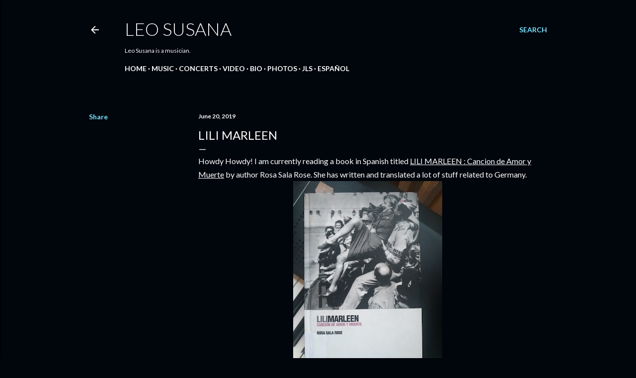

--- FILE ---
content_type: text/html; charset=UTF-8
request_url: https://www.leosusana.com/2019/06/lili-marleen.html
body_size: 21484
content:
<!DOCTYPE html>
<html dir='ltr' lang='en'>
<head>
<meta content='width=device-width, initial-scale=1' name='viewport'/>
<title>Lili Marleen</title>
<meta content='text/html; charset=UTF-8' http-equiv='Content-Type'/>
<!-- Chrome, Firefox OS and Opera -->
<meta content='#01050c' name='theme-color'/>
<!-- Windows Phone -->
<meta content='#01050c' name='msapplication-navbutton-color'/>
<meta content='blogger' name='generator'/>
<link href='https://www.leosusana.com/favicon.ico' rel='icon' type='image/x-icon'/>
<link href='https://www.leosusana.com/2019/06/lili-marleen.html' rel='canonical'/>
<link rel="alternate" type="application/atom+xml" title="LEO SUSANA - Atom" href="https://www.leosusana.com/feeds/posts/default" />
<link rel="alternate" type="application/rss+xml" title="LEO SUSANA - RSS" href="https://www.leosusana.com/feeds/posts/default?alt=rss" />
<link rel="service.post" type="application/atom+xml" title="LEO SUSANA - Atom" href="https://www.blogger.com/feeds/8662415597251067208/posts/default" />

<link rel="alternate" type="application/atom+xml" title="LEO SUSANA - Atom" href="https://www.leosusana.com/feeds/2350685559785012740/comments/default" />
<!--Can't find substitution for tag [blog.ieCssRetrofitLinks]-->
<link href='https://blogger.googleusercontent.com/img/b/R29vZ2xl/AVvXsEhmYI2Lu0nmAIqZLzQJvQ2EHecP379yPCfRuhHJMYXDXT_yAJod-6CVZv8bNlc1a7qEYyBCFXxu5mQbkNXojSB2hweCLVuJtqE68l4aZqvJbJ7lleeiPREmyfyS5v2nDain3Ru3kE4KooQ/s400/IMG_20190620_210601254.jpg' rel='image_src'/>
<meta content='https://www.leosusana.com/2019/06/lili-marleen.html' property='og:url'/>
<meta content='Lili Marleen' property='og:title'/>
<meta content='Howdy Howdy! I am currently reading a book in Spanish titled LILI MARLEEN : Cancion de Amor y Muerte  by author Rosa Sala Rose. She has writ...' property='og:description'/>
<meta content='https://blogger.googleusercontent.com/img/b/R29vZ2xl/AVvXsEhmYI2Lu0nmAIqZLzQJvQ2EHecP379yPCfRuhHJMYXDXT_yAJod-6CVZv8bNlc1a7qEYyBCFXxu5mQbkNXojSB2hweCLVuJtqE68l4aZqvJbJ7lleeiPREmyfyS5v2nDain3Ru3kE4KooQ/w1200-h630-p-k-no-nu/IMG_20190620_210601254.jpg' property='og:image'/>
<style type='text/css'>@font-face{font-family:'Lato';font-style:normal;font-weight:300;font-display:swap;src:url(//fonts.gstatic.com/s/lato/v25/S6u9w4BMUTPHh7USSwaPGQ3q5d0N7w.woff2)format('woff2');unicode-range:U+0100-02BA,U+02BD-02C5,U+02C7-02CC,U+02CE-02D7,U+02DD-02FF,U+0304,U+0308,U+0329,U+1D00-1DBF,U+1E00-1E9F,U+1EF2-1EFF,U+2020,U+20A0-20AB,U+20AD-20C0,U+2113,U+2C60-2C7F,U+A720-A7FF;}@font-face{font-family:'Lato';font-style:normal;font-weight:300;font-display:swap;src:url(//fonts.gstatic.com/s/lato/v25/S6u9w4BMUTPHh7USSwiPGQ3q5d0.woff2)format('woff2');unicode-range:U+0000-00FF,U+0131,U+0152-0153,U+02BB-02BC,U+02C6,U+02DA,U+02DC,U+0304,U+0308,U+0329,U+2000-206F,U+20AC,U+2122,U+2191,U+2193,U+2212,U+2215,U+FEFF,U+FFFD;}@font-face{font-family:'Lato';font-style:normal;font-weight:400;font-display:swap;src:url(//fonts.gstatic.com/s/lato/v25/S6uyw4BMUTPHjxAwXiWtFCfQ7A.woff2)format('woff2');unicode-range:U+0100-02BA,U+02BD-02C5,U+02C7-02CC,U+02CE-02D7,U+02DD-02FF,U+0304,U+0308,U+0329,U+1D00-1DBF,U+1E00-1E9F,U+1EF2-1EFF,U+2020,U+20A0-20AB,U+20AD-20C0,U+2113,U+2C60-2C7F,U+A720-A7FF;}@font-face{font-family:'Lato';font-style:normal;font-weight:400;font-display:swap;src:url(//fonts.gstatic.com/s/lato/v25/S6uyw4BMUTPHjx4wXiWtFCc.woff2)format('woff2');unicode-range:U+0000-00FF,U+0131,U+0152-0153,U+02BB-02BC,U+02C6,U+02DA,U+02DC,U+0304,U+0308,U+0329,U+2000-206F,U+20AC,U+2122,U+2191,U+2193,U+2212,U+2215,U+FEFF,U+FFFD;}@font-face{font-family:'Lato';font-style:normal;font-weight:700;font-display:swap;src:url(//fonts.gstatic.com/s/lato/v25/S6u9w4BMUTPHh6UVSwaPGQ3q5d0N7w.woff2)format('woff2');unicode-range:U+0100-02BA,U+02BD-02C5,U+02C7-02CC,U+02CE-02D7,U+02DD-02FF,U+0304,U+0308,U+0329,U+1D00-1DBF,U+1E00-1E9F,U+1EF2-1EFF,U+2020,U+20A0-20AB,U+20AD-20C0,U+2113,U+2C60-2C7F,U+A720-A7FF;}@font-face{font-family:'Lato';font-style:normal;font-weight:700;font-display:swap;src:url(//fonts.gstatic.com/s/lato/v25/S6u9w4BMUTPHh6UVSwiPGQ3q5d0.woff2)format('woff2');unicode-range:U+0000-00FF,U+0131,U+0152-0153,U+02BB-02BC,U+02C6,U+02DA,U+02DC,U+0304,U+0308,U+0329,U+2000-206F,U+20AC,U+2122,U+2191,U+2193,U+2212,U+2215,U+FEFF,U+FFFD;}</style>
<style id='page-skin-1' type='text/css'><!--
/*! normalize.css v3.0.1 | MIT License | git.io/normalize */html{font-family:sans-serif;-ms-text-size-adjust:100%;-webkit-text-size-adjust:100%}body{margin:0}article,aside,details,figcaption,figure,footer,header,hgroup,main,nav,section,summary{display:block}audio,canvas,progress,video{display:inline-block;vertical-align:baseline}audio:not([controls]){display:none;height:0}[hidden],template{display:none}a{background:transparent}a:active,a:hover{outline:0}abbr[title]{border-bottom:1px dotted}b,strong{font-weight:bold}dfn{font-style:italic}h1{font-size:2em;margin:.67em 0}mark{background:#ff0;color:#000}small{font-size:80%}sub,sup{font-size:75%;line-height:0;position:relative;vertical-align:baseline}sup{top:-0.5em}sub{bottom:-0.25em}img{border:0}svg:not(:root){overflow:hidden}figure{margin:1em 40px}hr{-moz-box-sizing:content-box;box-sizing:content-box;height:0}pre{overflow:auto}code,kbd,pre,samp{font-family:monospace,monospace;font-size:1em}button,input,optgroup,select,textarea{color:inherit;font:inherit;margin:0}button{overflow:visible}button,select{text-transform:none}button,html input[type="button"],input[type="reset"],input[type="submit"]{-webkit-appearance:button;cursor:pointer}button[disabled],html input[disabled]{cursor:default}button::-moz-focus-inner,input::-moz-focus-inner{border:0;padding:0}input{line-height:normal}input[type="checkbox"],input[type="radio"]{box-sizing:border-box;padding:0}input[type="number"]::-webkit-inner-spin-button,input[type="number"]::-webkit-outer-spin-button{height:auto}input[type="search"]{-webkit-appearance:textfield;-moz-box-sizing:content-box;-webkit-box-sizing:content-box;box-sizing:content-box}input[type="search"]::-webkit-search-cancel-button,input[type="search"]::-webkit-search-decoration{-webkit-appearance:none}fieldset{border:1px solid #c0c0c0;margin:0 2px;padding:.35em .625em .75em}legend{border:0;padding:0}textarea{overflow:auto}optgroup{font-weight:bold}table{border-collapse:collapse;border-spacing:0}td,th{padding:0}
/*!************************************************
* Blogger Template Style
* Name: Soho
**************************************************/
body{
overflow-wrap:break-word;
word-break:break-word;
word-wrap:break-word
}
.hidden{
display:none
}
.invisible{
visibility:hidden
}
.container::after,.float-container::after{
clear:both;
content:"";
display:table
}
.clearboth{
clear:both
}
#comments .comment .comment-actions,.subscribe-popup .FollowByEmail .follow-by-email-submit{
background:0 0;
border:0;
box-shadow:none;
color:#77e4ff;
cursor:pointer;
font-size:14px;
font-weight:700;
outline:0;
text-decoration:none;
text-transform:uppercase;
width:auto
}
.dim-overlay{
background-color:rgba(0,0,0,.54);
height:100vh;
left:0;
position:fixed;
top:0;
width:100%
}
#sharing-dim-overlay{
background-color:transparent
}
input::-ms-clear{
display:none
}
.blogger-logo,.svg-icon-24.blogger-logo{
fill:#ff9800;
opacity:1
}
.loading-spinner-large{
-webkit-animation:mspin-rotate 1.568s infinite linear;
animation:mspin-rotate 1.568s infinite linear;
height:48px;
overflow:hidden;
position:absolute;
width:48px;
z-index:200
}
.loading-spinner-large>div{
-webkit-animation:mspin-revrot 5332ms infinite steps(4);
animation:mspin-revrot 5332ms infinite steps(4)
}
.loading-spinner-large>div>div{
-webkit-animation:mspin-singlecolor-large-film 1333ms infinite steps(81);
animation:mspin-singlecolor-large-film 1333ms infinite steps(81);
background-size:100%;
height:48px;
width:3888px
}
.mspin-black-large>div>div,.mspin-grey_54-large>div>div{
background-image:url(https://www.blogblog.com/indie/mspin_black_large.svg)
}
.mspin-white-large>div>div{
background-image:url(https://www.blogblog.com/indie/mspin_white_large.svg)
}
.mspin-grey_54-large{
opacity:.54
}
@-webkit-keyframes mspin-singlecolor-large-film{
from{
-webkit-transform:translateX(0);
transform:translateX(0)
}
to{
-webkit-transform:translateX(-3888px);
transform:translateX(-3888px)
}
}
@keyframes mspin-singlecolor-large-film{
from{
-webkit-transform:translateX(0);
transform:translateX(0)
}
to{
-webkit-transform:translateX(-3888px);
transform:translateX(-3888px)
}
}
@-webkit-keyframes mspin-rotate{
from{
-webkit-transform:rotate(0);
transform:rotate(0)
}
to{
-webkit-transform:rotate(360deg);
transform:rotate(360deg)
}
}
@keyframes mspin-rotate{
from{
-webkit-transform:rotate(0);
transform:rotate(0)
}
to{
-webkit-transform:rotate(360deg);
transform:rotate(360deg)
}
}
@-webkit-keyframes mspin-revrot{
from{
-webkit-transform:rotate(0);
transform:rotate(0)
}
to{
-webkit-transform:rotate(-360deg);
transform:rotate(-360deg)
}
}
@keyframes mspin-revrot{
from{
-webkit-transform:rotate(0);
transform:rotate(0)
}
to{
-webkit-transform:rotate(-360deg);
transform:rotate(-360deg)
}
}
.skip-navigation{
background-color:#fff;
box-sizing:border-box;
color:#000;
display:block;
height:0;
left:0;
line-height:50px;
overflow:hidden;
padding-top:0;
position:fixed;
text-align:center;
top:0;
-webkit-transition:box-shadow .3s,height .3s,padding-top .3s;
transition:box-shadow .3s,height .3s,padding-top .3s;
width:100%;
z-index:900
}
.skip-navigation:focus{
box-shadow:0 4px 5px 0 rgba(0,0,0,.14),0 1px 10px 0 rgba(0,0,0,.12),0 2px 4px -1px rgba(0,0,0,.2);
height:50px
}
#main{
outline:0
}
.main-heading{
position:absolute;
clip:rect(1px,1px,1px,1px);
padding:0;
border:0;
height:1px;
width:1px;
overflow:hidden
}
.Attribution{
margin-top:1em;
text-align:center
}
.Attribution .blogger img,.Attribution .blogger svg{
vertical-align:bottom
}
.Attribution .blogger img{
margin-right:.5em
}
.Attribution div{
line-height:24px;
margin-top:.5em
}
.Attribution .copyright,.Attribution .image-attribution{
font-size:.7em;
margin-top:1.5em
}
.BLOG_mobile_video_class{
display:none
}
.bg-photo{
background-attachment:scroll!important
}
body .CSS_LIGHTBOX{
z-index:900
}
.extendable .show-less,.extendable .show-more{
border-color:#77e4ff;
color:#77e4ff;
margin-top:8px
}
.extendable .show-less.hidden,.extendable .show-more.hidden{
display:none
}
.inline-ad{
display:none;
max-width:100%;
overflow:hidden
}
.adsbygoogle{
display:block
}
#cookieChoiceInfo{
bottom:0;
top:auto
}
iframe.b-hbp-video{
border:0
}
.post-body img{
max-width:100%
}
.post-body iframe{
max-width:100%
}
.post-body a[imageanchor="1"]{
display:inline-block
}
.byline{
margin-right:1em
}
.byline:last-child{
margin-right:0
}
.link-copied-dialog{
max-width:520px;
outline:0
}
.link-copied-dialog .modal-dialog-buttons{
margin-top:8px
}
.link-copied-dialog .goog-buttonset-default{
background:0 0;
border:0
}
.link-copied-dialog .goog-buttonset-default:focus{
outline:0
}
.paging-control-container{
margin-bottom:16px
}
.paging-control-container .paging-control{
display:inline-block
}
.paging-control-container .comment-range-text::after,.paging-control-container .paging-control{
color:#77e4ff
}
.paging-control-container .comment-range-text,.paging-control-container .paging-control{
margin-right:8px
}
.paging-control-container .comment-range-text::after,.paging-control-container .paging-control::after{
content:"\b7";
cursor:default;
padding-left:8px;
pointer-events:none
}
.paging-control-container .comment-range-text:last-child::after,.paging-control-container .paging-control:last-child::after{
content:none
}
.byline.reactions iframe{
height:20px
}
.b-notification{
color:#000;
background-color:#fff;
border-bottom:solid 1px #000;
box-sizing:border-box;
padding:16px 32px;
text-align:center
}
.b-notification.visible{
-webkit-transition:margin-top .3s cubic-bezier(.4,0,.2,1);
transition:margin-top .3s cubic-bezier(.4,0,.2,1)
}
.b-notification.invisible{
position:absolute
}
.b-notification-close{
position:absolute;
right:8px;
top:8px
}
.no-posts-message{
line-height:40px;
text-align:center
}
@media screen and (max-width:1162px){
body.item-view .post-body a[imageanchor="1"][style*="float: left;"],body.item-view .post-body a[imageanchor="1"][style*="float: right;"]{
float:none!important;
clear:none!important
}
body.item-view .post-body a[imageanchor="1"] img{
display:block;
height:auto;
margin:0 auto
}
body.item-view .post-body>.separator:first-child>a[imageanchor="1"]:first-child{
margin-top:20px
}
.post-body a[imageanchor]{
display:block
}
body.item-view .post-body a[imageanchor="1"]{
margin-left:0!important;
margin-right:0!important
}
body.item-view .post-body a[imageanchor="1"]+a[imageanchor="1"]{
margin-top:16px
}
}
.item-control{
display:none
}
#comments{
border-top:1px dashed rgba(0,0,0,.54);
margin-top:20px;
padding:20px
}
#comments .comment-thread ol{
margin:0;
padding-left:0;
padding-left:0
}
#comments .comment .comment-replybox-single,#comments .comment-thread .comment-replies{
margin-left:60px
}
#comments .comment-thread .thread-count{
display:none
}
#comments .comment{
list-style-type:none;
padding:0 0 30px;
position:relative
}
#comments .comment .comment{
padding-bottom:8px
}
.comment .avatar-image-container{
position:absolute
}
.comment .avatar-image-container img{
border-radius:50%
}
.avatar-image-container svg,.comment .avatar-image-container .avatar-icon{
border-radius:50%;
border:solid 1px #ffffff;
box-sizing:border-box;
fill:#ffffff;
height:35px;
margin:0;
padding:7px;
width:35px
}
.comment .comment-block{
margin-top:10px;
margin-left:60px;
padding-bottom:0
}
#comments .comment-author-header-wrapper{
margin-left:40px
}
#comments .comment .thread-expanded .comment-block{
padding-bottom:20px
}
#comments .comment .comment-header .user,#comments .comment .comment-header .user a{
color:#ffffff;
font-style:normal;
font-weight:700
}
#comments .comment .comment-actions{
bottom:0;
margin-bottom:15px;
position:absolute
}
#comments .comment .comment-actions>*{
margin-right:8px
}
#comments .comment .comment-header .datetime{
bottom:0;
color:#ffffff;
display:inline-block;
font-size:13px;
font-style:italic;
margin-left:8px
}
#comments .comment .comment-footer .comment-timestamp a,#comments .comment .comment-header .datetime a{
color:#ffffff
}
#comments .comment .comment-content,.comment .comment-body{
margin-top:12px;
word-break:break-word
}
.comment-body{
margin-bottom:12px
}
#comments.embed[data-num-comments="0"]{
border:0;
margin-top:0;
padding-top:0
}
#comments.embed[data-num-comments="0"] #comment-post-message,#comments.embed[data-num-comments="0"] div.comment-form>p,#comments.embed[data-num-comments="0"] p.comment-footer{
display:none
}
#comment-editor-src{
display:none
}
.comments .comments-content .loadmore.loaded{
max-height:0;
opacity:0;
overflow:hidden
}
.extendable .remaining-items{
height:0;
overflow:hidden;
-webkit-transition:height .3s cubic-bezier(.4,0,.2,1);
transition:height .3s cubic-bezier(.4,0,.2,1)
}
.extendable .remaining-items.expanded{
height:auto
}
.svg-icon-24,.svg-icon-24-button{
cursor:pointer;
height:24px;
width:24px;
min-width:24px
}
.touch-icon{
margin:-12px;
padding:12px
}
.touch-icon:active,.touch-icon:focus{
background-color:rgba(153,153,153,.4);
border-radius:50%
}
svg:not(:root).touch-icon{
overflow:visible
}
html[dir=rtl] .rtl-reversible-icon{
-webkit-transform:scaleX(-1);
-ms-transform:scaleX(-1);
transform:scaleX(-1)
}
.svg-icon-24-button,.touch-icon-button{
background:0 0;
border:0;
margin:0;
outline:0;
padding:0
}
.touch-icon-button .touch-icon:active,.touch-icon-button .touch-icon:focus{
background-color:transparent
}
.touch-icon-button:active .touch-icon,.touch-icon-button:focus .touch-icon{
background-color:rgba(153,153,153,.4);
border-radius:50%
}
.Profile .default-avatar-wrapper .avatar-icon{
border-radius:50%;
border:solid 1px #ffffff;
box-sizing:border-box;
fill:#ffffff;
margin:0
}
.Profile .individual .default-avatar-wrapper .avatar-icon{
padding:25px
}
.Profile .individual .avatar-icon,.Profile .individual .profile-img{
height:120px;
width:120px
}
.Profile .team .default-avatar-wrapper .avatar-icon{
padding:8px
}
.Profile .team .avatar-icon,.Profile .team .default-avatar-wrapper,.Profile .team .profile-img{
height:40px;
width:40px
}
.snippet-container{
margin:0;
position:relative;
overflow:hidden
}
.snippet-fade{
bottom:0;
box-sizing:border-box;
position:absolute;
width:96px
}
.snippet-fade{
right:0
}
.snippet-fade:after{
content:"\2026"
}
.snippet-fade:after{
float:right
}
.centered-top-container.sticky{
left:0;
position:fixed;
right:0;
top:0;
width:auto;
z-index:50;
-webkit-transition-property:opacity,-webkit-transform;
transition-property:opacity,-webkit-transform;
transition-property:transform,opacity;
transition-property:transform,opacity,-webkit-transform;
-webkit-transition-duration:.2s;
transition-duration:.2s;
-webkit-transition-timing-function:cubic-bezier(.4,0,.2,1);
transition-timing-function:cubic-bezier(.4,0,.2,1)
}
.centered-top-placeholder{
display:none
}
.collapsed-header .centered-top-placeholder{
display:block
}
.centered-top-container .Header .replaced h1,.centered-top-placeholder .Header .replaced h1{
display:none
}
.centered-top-container.sticky .Header .replaced h1{
display:block
}
.centered-top-container.sticky .Header .header-widget{
background:0 0
}
.centered-top-container.sticky .Header .header-image-wrapper{
display:none
}
.centered-top-container img,.centered-top-placeholder img{
max-width:100%
}
.collapsible{
-webkit-transition:height .3s cubic-bezier(.4,0,.2,1);
transition:height .3s cubic-bezier(.4,0,.2,1)
}
.collapsible,.collapsible>summary{
display:block;
overflow:hidden
}
.collapsible>:not(summary){
display:none
}
.collapsible[open]>:not(summary){
display:block
}
.collapsible:focus,.collapsible>summary:focus{
outline:0
}
.collapsible>summary{
cursor:pointer;
display:block;
padding:0
}
.collapsible:focus>summary,.collapsible>summary:focus{
background-color:transparent
}
.collapsible>summary::-webkit-details-marker{
display:none
}
.collapsible-title{
-webkit-box-align:center;
-webkit-align-items:center;
-ms-flex-align:center;
align-items:center;
display:-webkit-box;
display:-webkit-flex;
display:-ms-flexbox;
display:flex
}
.collapsible-title .title{
-webkit-box-flex:1;
-webkit-flex:1 1 auto;
-ms-flex:1 1 auto;
flex:1 1 auto;
-webkit-box-ordinal-group:1;
-webkit-order:0;
-ms-flex-order:0;
order:0;
overflow:hidden;
text-overflow:ellipsis;
white-space:nowrap
}
.collapsible-title .chevron-down,.collapsible[open] .collapsible-title .chevron-up{
display:block
}
.collapsible-title .chevron-up,.collapsible[open] .collapsible-title .chevron-down{
display:none
}
.flat-button{
cursor:pointer;
display:inline-block;
font-weight:700;
text-transform:uppercase;
border-radius:2px;
padding:8px;
margin:-8px
}
.flat-icon-button{
background:0 0;
border:0;
margin:0;
outline:0;
padding:0;
margin:-12px;
padding:12px;
cursor:pointer;
box-sizing:content-box;
display:inline-block;
line-height:0
}
.flat-icon-button,.flat-icon-button .splash-wrapper{
border-radius:50%
}
.flat-icon-button .splash.animate{
-webkit-animation-duration:.3s;
animation-duration:.3s
}
.overflowable-container{
max-height:28px;
overflow:hidden;
position:relative
}
.overflow-button{
cursor:pointer
}
#overflowable-dim-overlay{
background:0 0
}
.overflow-popup{
box-shadow:0 2px 2px 0 rgba(0,0,0,.14),0 3px 1px -2px rgba(0,0,0,.2),0 1px 5px 0 rgba(0,0,0,.12);
background-color:#01050c;
left:0;
max-width:calc(100% - 32px);
position:absolute;
top:0;
visibility:hidden;
z-index:101
}
.overflow-popup ul{
list-style:none
}
.overflow-popup .tabs li,.overflow-popup li{
display:block;
height:auto
}
.overflow-popup .tabs li{
padding-left:0;
padding-right:0
}
.overflow-button.hidden,.overflow-popup .tabs li.hidden,.overflow-popup li.hidden{
display:none
}
.search{
display:-webkit-box;
display:-webkit-flex;
display:-ms-flexbox;
display:flex;
line-height:24px;
width:24px
}
.search.focused{
width:100%
}
.search.focused .section{
width:100%
}
.search form{
z-index:101
}
.search h3{
display:none
}
.search form{
display:-webkit-box;
display:-webkit-flex;
display:-ms-flexbox;
display:flex;
-webkit-box-flex:1;
-webkit-flex:1 0 0;
-ms-flex:1 0 0px;
flex:1 0 0;
border-bottom:solid 1px transparent;
padding-bottom:8px
}
.search form>*{
display:none
}
.search.focused form>*{
display:block
}
.search .search-input label{
display:none
}
.centered-top-placeholder.cloned .search form{
z-index:30
}
.search.focused form{
border-color:#ffffff;
position:relative;
width:auto
}
.collapsed-header .centered-top-container .search.focused form{
border-bottom-color:transparent
}
.search-expand{
-webkit-box-flex:0;
-webkit-flex:0 0 auto;
-ms-flex:0 0 auto;
flex:0 0 auto
}
.search-expand-text{
display:none
}
.search-close{
display:inline;
vertical-align:middle
}
.search-input{
-webkit-box-flex:1;
-webkit-flex:1 0 1px;
-ms-flex:1 0 1px;
flex:1 0 1px
}
.search-input input{
background:0 0;
border:0;
box-sizing:border-box;
color:#ffffff;
display:inline-block;
outline:0;
width:calc(100% - 48px)
}
.search-input input.no-cursor{
color:transparent;
text-shadow:0 0 0 #ffffff
}
.collapsed-header .centered-top-container .search-action,.collapsed-header .centered-top-container .search-input input{
color:#ffffff
}
.collapsed-header .centered-top-container .search-input input.no-cursor{
color:transparent;
text-shadow:0 0 0 #ffffff
}
.collapsed-header .centered-top-container .search-input input.no-cursor:focus,.search-input input.no-cursor:focus{
outline:0
}
.search-focused>*{
visibility:hidden
}
.search-focused .search,.search-focused .search-icon{
visibility:visible
}
.search.focused .search-action{
display:block
}
.search.focused .search-action:disabled{
opacity:.3
}
.widget.Sharing .sharing-button{
display:none
}
.widget.Sharing .sharing-buttons li{
padding:0
}
.widget.Sharing .sharing-buttons li span{
display:none
}
.post-share-buttons{
position:relative
}
.centered-bottom .share-buttons .svg-icon-24,.share-buttons .svg-icon-24{
fill:#ffffff
}
.sharing-open.touch-icon-button:active .touch-icon,.sharing-open.touch-icon-button:focus .touch-icon{
background-color:transparent
}
.share-buttons{
background-color:#01050c;
border-radius:2px;
box-shadow:0 2px 2px 0 rgba(0,0,0,.14),0 3px 1px -2px rgba(0,0,0,.2),0 1px 5px 0 rgba(0,0,0,.12);
color:#ffffff;
list-style:none;
margin:0;
padding:8px 0;
position:absolute;
top:-11px;
min-width:200px;
z-index:101
}
.share-buttons.hidden{
display:none
}
.sharing-button{
background:0 0;
border:0;
margin:0;
outline:0;
padding:0;
cursor:pointer
}
.share-buttons li{
margin:0;
height:48px
}
.share-buttons li:last-child{
margin-bottom:0
}
.share-buttons li .sharing-platform-button{
box-sizing:border-box;
cursor:pointer;
display:block;
height:100%;
margin-bottom:0;
padding:0 16px;
position:relative;
width:100%
}
.share-buttons li .sharing-platform-button:focus,.share-buttons li .sharing-platform-button:hover{
background-color:rgba(128,128,128,.1);
outline:0
}
.share-buttons li svg[class*=" sharing-"],.share-buttons li svg[class^=sharing-]{
position:absolute;
top:10px
}
.share-buttons li span.sharing-platform-button{
position:relative;
top:0
}
.share-buttons li .platform-sharing-text{
display:block;
font-size:16px;
line-height:48px;
white-space:nowrap
}
.share-buttons li .platform-sharing-text{
margin-left:56px
}
.sidebar-container{
background-color:#f7f7f7;
max-width:284px;
overflow-y:auto;
-webkit-transition-property:-webkit-transform;
transition-property:-webkit-transform;
transition-property:transform;
transition-property:transform,-webkit-transform;
-webkit-transition-duration:.3s;
transition-duration:.3s;
-webkit-transition-timing-function:cubic-bezier(0,0,.2,1);
transition-timing-function:cubic-bezier(0,0,.2,1);
width:284px;
z-index:101;
-webkit-overflow-scrolling:touch
}
.sidebar-container .navigation{
line-height:0;
padding:16px
}
.sidebar-container .sidebar-back{
cursor:pointer
}
.sidebar-container .widget{
background:0 0;
margin:0 16px;
padding:16px 0
}
.sidebar-container .widget .title{
color:#ffffff;
margin:0
}
.sidebar-container .widget ul{
list-style:none;
margin:0;
padding:0
}
.sidebar-container .widget ul ul{
margin-left:1em
}
.sidebar-container .widget li{
font-size:16px;
line-height:normal
}
.sidebar-container .widget+.widget{
border-top:1px dashed #ffffff
}
.BlogArchive li{
margin:16px 0
}
.BlogArchive li:last-child{
margin-bottom:0
}
.Label li a{
display:inline-block
}
.BlogArchive .post-count,.Label .label-count{
float:right;
margin-left:.25em
}
.BlogArchive .post-count::before,.Label .label-count::before{
content:"("
}
.BlogArchive .post-count::after,.Label .label-count::after{
content:")"
}
.widget.Translate .skiptranslate>div{
display:block!important
}
.widget.Profile .profile-link{
display:-webkit-box;
display:-webkit-flex;
display:-ms-flexbox;
display:flex
}
.widget.Profile .team-member .default-avatar-wrapper,.widget.Profile .team-member .profile-img{
-webkit-box-flex:0;
-webkit-flex:0 0 auto;
-ms-flex:0 0 auto;
flex:0 0 auto;
margin-right:1em
}
.widget.Profile .individual .profile-link{
-webkit-box-orient:vertical;
-webkit-box-direction:normal;
-webkit-flex-direction:column;
-ms-flex-direction:column;
flex-direction:column
}
.widget.Profile .team .profile-link .profile-name{
-webkit-align-self:center;
-ms-flex-item-align:center;
align-self:center;
display:block;
-webkit-box-flex:1;
-webkit-flex:1 1 auto;
-ms-flex:1 1 auto;
flex:1 1 auto
}
.dim-overlay{
background-color:rgba(0,0,0,.54);
z-index:100
}
body.sidebar-visible{
overflow-y:hidden
}
@media screen and (max-width:1439px){
.sidebar-container{
bottom:0;
position:fixed;
top:0;
left:0;
right:auto
}
.sidebar-container.sidebar-invisible{
-webkit-transition-timing-function:cubic-bezier(.4,0,.6,1);
transition-timing-function:cubic-bezier(.4,0,.6,1)
}
html[dir=ltr] .sidebar-container.sidebar-invisible{
-webkit-transform:translateX(-284px);
-ms-transform:translateX(-284px);
transform:translateX(-284px)
}
html[dir=rtl] .sidebar-container.sidebar-invisible{
-webkit-transform:translateX(284px);
-ms-transform:translateX(284px);
transform:translateX(284px)
}
}
@media screen and (min-width:1440px){
.sidebar-container{
position:absolute;
top:0;
left:0;
right:auto
}
.sidebar-container .navigation{
display:none
}
}
.dialog{
box-shadow:0 2px 2px 0 rgba(0,0,0,.14),0 3px 1px -2px rgba(0,0,0,.2),0 1px 5px 0 rgba(0,0,0,.12);
background:#01050c;
box-sizing:border-box;
color:#ffffff;
padding:30px;
position:fixed;
text-align:center;
width:calc(100% - 24px);
z-index:101
}
.dialog input[type=email],.dialog input[type=text]{
background-color:transparent;
border:0;
border-bottom:solid 1px rgba(255,255,255,.12);
color:#ffffff;
display:block;
font-family:Lato, sans-serif;
font-size:16px;
line-height:24px;
margin:auto;
padding-bottom:7px;
outline:0;
text-align:center;
width:100%
}
.dialog input[type=email]::-webkit-input-placeholder,.dialog input[type=text]::-webkit-input-placeholder{
color:#ffffff
}
.dialog input[type=email]::-moz-placeholder,.dialog input[type=text]::-moz-placeholder{
color:#ffffff
}
.dialog input[type=email]:-ms-input-placeholder,.dialog input[type=text]:-ms-input-placeholder{
color:#ffffff
}
.dialog input[type=email]::-ms-input-placeholder,.dialog input[type=text]::-ms-input-placeholder{
color:#ffffff
}
.dialog input[type=email]::placeholder,.dialog input[type=text]::placeholder{
color:#ffffff
}
.dialog input[type=email]:focus,.dialog input[type=text]:focus{
border-bottom:solid 2px #77e4ff;
padding-bottom:6px
}
.dialog input.no-cursor{
color:transparent;
text-shadow:0 0 0 #ffffff
}
.dialog input.no-cursor:focus{
outline:0
}
.dialog input.no-cursor:focus{
outline:0
}
.dialog input[type=submit]{
font-family:Lato, sans-serif
}
.dialog .goog-buttonset-default{
color:#77e4ff
}
.subscribe-popup{
max-width:364px
}
.subscribe-popup h3{
color:#ffffff;
font-size:1.8em;
margin-top:0
}
.subscribe-popup .FollowByEmail h3{
display:none
}
.subscribe-popup .FollowByEmail .follow-by-email-submit{
color:#77e4ff;
display:inline-block;
margin:0 auto;
margin-top:24px;
width:auto;
white-space:normal
}
.subscribe-popup .FollowByEmail .follow-by-email-submit:disabled{
cursor:default;
opacity:.3
}
@media (max-width:800px){
.blog-name div.widget.Subscribe{
margin-bottom:16px
}
body.item-view .blog-name div.widget.Subscribe{
margin:8px auto 16px auto;
width:100%
}
}
body#layout .bg-photo,body#layout .bg-photo-overlay{
display:none
}
body#layout .page_body{
padding:0;
position:relative;
top:0
}
body#layout .page{
display:inline-block;
left:inherit;
position:relative;
vertical-align:top;
width:540px
}
body#layout .centered{
max-width:954px
}
body#layout .navigation{
display:none
}
body#layout .sidebar-container{
display:inline-block;
width:40%
}
body#layout .hamburger-menu,body#layout .search{
display:none
}
body{
background-color:#01050c;
color:#ffffff;
font:normal 400 20px Lato, sans-serif;
height:100%;
margin:0;
min-height:100vh
}
h1,h2,h3,h4,h5,h6{
font-weight:400
}
a{
color:#77e4ff;
text-decoration:none
}
.dim-overlay{
z-index:100
}
body.sidebar-visible .page_body{
overflow-y:scroll
}
.widget .title{
color:#ffffff;
font:normal 700 12px Lato, sans-serif
}
.extendable .show-less,.extendable .show-more{
color:#77e4ff;
font:normal 700 12px Lato, sans-serif;
margin:12px -8px 0 -8px;
text-transform:uppercase
}
.footer .widget,.main .widget{
margin:50px 0
}
.main .widget .title{
text-transform:uppercase
}
.inline-ad{
display:block;
margin-top:50px
}
.adsbygoogle{
text-align:center
}
.page_body{
display:-webkit-box;
display:-webkit-flex;
display:-ms-flexbox;
display:flex;
-webkit-box-orient:vertical;
-webkit-box-direction:normal;
-webkit-flex-direction:column;
-ms-flex-direction:column;
flex-direction:column;
min-height:100vh;
position:relative;
z-index:20
}
.page_body>*{
-webkit-box-flex:0;
-webkit-flex:0 0 auto;
-ms-flex:0 0 auto;
flex:0 0 auto
}
.page_body>#footer{
margin-top:auto
}
.centered-bottom,.centered-top{
margin:0 32px;
max-width:100%
}
.centered-top{
padding-bottom:12px;
padding-top:12px
}
.sticky .centered-top{
padding-bottom:0;
padding-top:0
}
.centered-top-container,.centered-top-placeholder{
background:#01050c
}
.centered-top{
display:-webkit-box;
display:-webkit-flex;
display:-ms-flexbox;
display:flex;
-webkit-flex-wrap:wrap;
-ms-flex-wrap:wrap;
flex-wrap:wrap;
-webkit-box-pack:justify;
-webkit-justify-content:space-between;
-ms-flex-pack:justify;
justify-content:space-between;
position:relative
}
.sticky .centered-top{
-webkit-flex-wrap:nowrap;
-ms-flex-wrap:nowrap;
flex-wrap:nowrap
}
.centered-top-container .svg-icon-24,.centered-top-placeholder .svg-icon-24{
fill:#ffffff
}
.back-button-container,.hamburger-menu-container{
-webkit-box-flex:0;
-webkit-flex:0 0 auto;
-ms-flex:0 0 auto;
flex:0 0 auto;
height:48px;
-webkit-box-ordinal-group:2;
-webkit-order:1;
-ms-flex-order:1;
order:1
}
.sticky .back-button-container,.sticky .hamburger-menu-container{
-webkit-box-ordinal-group:2;
-webkit-order:1;
-ms-flex-order:1;
order:1
}
.back-button,.hamburger-menu,.search-expand-icon{
cursor:pointer;
margin-top:0
}
.search{
-webkit-box-align:start;
-webkit-align-items:flex-start;
-ms-flex-align:start;
align-items:flex-start;
-webkit-box-flex:0;
-webkit-flex:0 0 auto;
-ms-flex:0 0 auto;
flex:0 0 auto;
height:48px;
margin-left:24px;
-webkit-box-ordinal-group:4;
-webkit-order:3;
-ms-flex-order:3;
order:3
}
.search,.search.focused{
width:auto
}
.search.focused{
position:static
}
.sticky .search{
display:none;
-webkit-box-ordinal-group:5;
-webkit-order:4;
-ms-flex-order:4;
order:4
}
.search .section{
right:0;
margin-top:12px;
position:absolute;
top:12px;
width:0
}
.sticky .search .section{
top:0
}
.search-expand{
background:0 0;
border:0;
margin:0;
outline:0;
padding:0;
color:#77e4ff;
cursor:pointer;
-webkit-box-flex:0;
-webkit-flex:0 0 auto;
-ms-flex:0 0 auto;
flex:0 0 auto;
font:normal 700 12px Lato, sans-serif;
text-transform:uppercase;
word-break:normal
}
.search.focused .search-expand{
visibility:hidden
}
.search .dim-overlay{
background:0 0
}
.search.focused .section{
max-width:400px
}
.search.focused form{
border-color:#ffffff;
height:24px
}
.search.focused .search-input{
display:-webkit-box;
display:-webkit-flex;
display:-ms-flexbox;
display:flex;
-webkit-box-flex:1;
-webkit-flex:1 1 auto;
-ms-flex:1 1 auto;
flex:1 1 auto
}
.search-input input{
-webkit-box-flex:1;
-webkit-flex:1 1 auto;
-ms-flex:1 1 auto;
flex:1 1 auto;
font:normal 700 16px Lato, sans-serif
}
.search input[type=submit]{
display:none
}
.subscribe-section-container{
-webkit-box-flex:1;
-webkit-flex:1 0 auto;
-ms-flex:1 0 auto;
flex:1 0 auto;
margin-left:24px;
-webkit-box-ordinal-group:3;
-webkit-order:2;
-ms-flex-order:2;
order:2;
text-align:right
}
.sticky .subscribe-section-container{
-webkit-box-flex:0;
-webkit-flex:0 0 auto;
-ms-flex:0 0 auto;
flex:0 0 auto;
-webkit-box-ordinal-group:4;
-webkit-order:3;
-ms-flex-order:3;
order:3
}
.subscribe-button{
background:0 0;
border:0;
margin:0;
outline:0;
padding:0;
color:#77e4ff;
cursor:pointer;
display:inline-block;
font:normal 700 12px Lato, sans-serif;
line-height:48px;
margin:0;
text-transform:uppercase;
word-break:normal
}
.subscribe-popup h3{
color:#ffffff;
font:normal 700 12px Lato, sans-serif;
margin-bottom:24px;
text-transform:uppercase
}
.subscribe-popup div.widget.FollowByEmail .follow-by-email-address{
color:#ffffff;
font:normal 700 12px Lato, sans-serif
}
.subscribe-popup div.widget.FollowByEmail .follow-by-email-submit{
color:#77e4ff;
font:normal 700 12px Lato, sans-serif;
margin-top:24px;
text-transform:uppercase
}
.blog-name{
-webkit-box-flex:1;
-webkit-flex:1 1 100%;
-ms-flex:1 1 100%;
flex:1 1 100%;
-webkit-box-ordinal-group:5;
-webkit-order:4;
-ms-flex-order:4;
order:4;
overflow:hidden
}
.sticky .blog-name{
-webkit-box-flex:1;
-webkit-flex:1 1 auto;
-ms-flex:1 1 auto;
flex:1 1 auto;
margin:0 12px;
-webkit-box-ordinal-group:3;
-webkit-order:2;
-ms-flex-order:2;
order:2
}
body.search-view .centered-top.search-focused .blog-name{
display:none
}
.widget.Header h1{
font:normal 300 18px Lato, sans-serif;
margin:0;
text-transform:uppercase
}
.widget.Header h1,.widget.Header h1 a{
color:#ffffff
}
.widget.Header p{
color:#ffffff;
font:normal 400 12px Lato, sans-serif;
line-height:1.7
}
.sticky .widget.Header h1{
font-size:16px;
line-height:48px;
overflow:hidden;
overflow-wrap:normal;
text-overflow:ellipsis;
white-space:nowrap;
word-wrap:normal
}
.sticky .widget.Header p{
display:none
}
.sticky{
box-shadow:0 1px 3px #000000
}
#page_list_top .widget.PageList{
font:normal 700 14px Lato, sans-serif;
line-height:28px
}
#page_list_top .widget.PageList .title{
display:none
}
#page_list_top .widget.PageList .overflowable-contents{
overflow:hidden
}
#page_list_top .widget.PageList .overflowable-contents ul{
list-style:none;
margin:0;
padding:0
}
#page_list_top .widget.PageList .overflow-popup ul{
list-style:none;
margin:0;
padding:0 20px
}
#page_list_top .widget.PageList .overflowable-contents li{
display:inline-block
}
#page_list_top .widget.PageList .overflowable-contents li.hidden{
display:none
}
#page_list_top .widget.PageList .overflowable-contents li:not(:first-child):before{
color:#ffffff;
content:"\b7"
}
#page_list_top .widget.PageList .overflow-button a,#page_list_top .widget.PageList .overflow-popup li a,#page_list_top .widget.PageList .overflowable-contents li a{
color:#ffffff;
font:normal 700 14px Lato, sans-serif;
line-height:28px;
text-transform:uppercase
}
#page_list_top .widget.PageList .overflow-popup li.selected a,#page_list_top .widget.PageList .overflowable-contents li.selected a{
color:#ffffff;
font:normal 700 14px Lato, sans-serif;
line-height:28px
}
#page_list_top .widget.PageList .overflow-button{
display:inline
}
.sticky #page_list_top{
display:none
}
body.homepage-view .hero-image.has-image{
background:#01050c url(https://blogger.googleusercontent.com/img/a/AVvXsEg-Azle8e_E_xN0IqFYGScgyrccnrvVbC1HhqSTyg5v3bYNQqDm3wGOdhUq_zoXV-TD6VgXGw6WGV2wtNrn3px7Vrr6-pfqLxzdtIUwcqVhwuZOgDyoERzqV9xD15_4GwG0FjIKRgN2u0pWgmjEIpmymV9LJQFjK5i6VRSW_U9kz-uLptaa00xjI4gbTeM=s1600) repeat scroll top left;
background-attachment:scroll;
background-color:#01050c;
background-size:cover;
height:62.5vw;
max-height:75vh;
min-height:200px;
width:100%
}
.post-filter-message{
background-color:#77e4ff;
color:#000000;
display:-webkit-box;
display:-webkit-flex;
display:-ms-flexbox;
display:flex;
-webkit-flex-wrap:wrap;
-ms-flex-wrap:wrap;
flex-wrap:wrap;
font:normal 700 12px Lato, sans-serif;
-webkit-box-pack:justify;
-webkit-justify-content:space-between;
-ms-flex-pack:justify;
justify-content:space-between;
margin-top:50px;
padding:18px
}
.post-filter-message .message-container{
-webkit-box-flex:1;
-webkit-flex:1 1 auto;
-ms-flex:1 1 auto;
flex:1 1 auto;
min-width:0
}
.post-filter-message .home-link-container{
-webkit-box-flex:0;
-webkit-flex:0 0 auto;
-ms-flex:0 0 auto;
flex:0 0 auto
}
.post-filter-message .search-label,.post-filter-message .search-query{
color:#000000;
font:normal 700 12px Lato, sans-serif;
text-transform:uppercase
}
.post-filter-message .home-link,.post-filter-message .home-link a{
color:#000000;
font:normal 700 12px Lato, sans-serif;
text-transform:uppercase
}
.widget.FeaturedPost .thumb.hero-thumb{
background-position:center;
background-size:cover;
height:360px
}
.widget.FeaturedPost .featured-post-snippet:before{
content:"\2014"
}
.snippet-container,.snippet-fade{
font:normal 400 14px Lato, sans-serif;
line-height:23.8px
}
.snippet-container{
max-height:166.6px;
overflow:hidden
}
.snippet-fade{
background:-webkit-linear-gradient(left,#01050c 0,#01050c 20%,rgba(1, 5, 12, 0) 100%);
background:linear-gradient(to left,#01050c 0,#01050c 20%,rgba(1, 5, 12, 0) 100%);
color:#ffffff
}
.post-sidebar{
display:none
}
.widget.Blog .blog-posts .post-outer-container{
width:100%
}
.no-posts{
text-align:center
}
body.feed-view .widget.Blog .blog-posts .post-outer-container,body.item-view .widget.Blog .blog-posts .post-outer{
margin-bottom:50px
}
.widget.Blog .post.no-featured-image,.widget.PopularPosts .post.no-featured-image{
background-color:#77e4ff;
padding:30px
}
.widget.Blog .post>.post-share-buttons-top{
right:0;
position:absolute;
top:0
}
.widget.Blog .post>.post-share-buttons-bottom{
bottom:0;
right:0;
position:absolute
}
.blog-pager{
text-align:right
}
.blog-pager a{
color:#77e4ff;
font:normal 700 12px Lato, sans-serif;
text-transform:uppercase
}
.blog-pager .blog-pager-newer-link,.blog-pager .home-link{
display:none
}
.post-title{
font:normal 400 20px Lato, sans-serif;
margin:0;
text-transform:uppercase
}
.post-title,.post-title a{
color:#ffffff
}
.post.no-featured-image .post-title,.post.no-featured-image .post-title a{
color:#000000
}
body.item-view .post-body-container:before{
content:"\2014"
}
.post-body{
color:#ffffff;
font:normal 400 14px Lato, sans-serif;
line-height:1.7
}
.post-body blockquote{
color:#ffffff;
font:normal 700 16px Lato, sans-serif;
line-height:1.7;
margin-left:0;
margin-right:0
}
.post-body img{
height:auto;
max-width:100%
}
.post-body .tr-caption{
color:#ffffff;
font:normal 400 16px Lato, sans-serif;
line-height:1.7
}
.snippet-thumbnail{
position:relative
}
.snippet-thumbnail .post-header{
background:#01050c;
bottom:0;
margin-bottom:0;
padding-right:15px;
padding-bottom:5px;
padding-top:5px;
position:absolute
}
.snippet-thumbnail img{
width:100%
}
.post-footer,.post-header{
margin:8px 0
}
body.item-view .widget.Blog .post-header{
margin:0 0 16px 0
}
body.item-view .widget.Blog .post-footer{
margin:50px 0 0 0
}
.widget.FeaturedPost .post-footer{
display:-webkit-box;
display:-webkit-flex;
display:-ms-flexbox;
display:flex;
-webkit-flex-wrap:wrap;
-ms-flex-wrap:wrap;
flex-wrap:wrap;
-webkit-box-pack:justify;
-webkit-justify-content:space-between;
-ms-flex-pack:justify;
justify-content:space-between
}
.widget.FeaturedPost .post-footer>*{
-webkit-box-flex:0;
-webkit-flex:0 1 auto;
-ms-flex:0 1 auto;
flex:0 1 auto
}
.widget.FeaturedPost .post-footer,.widget.FeaturedPost .post-footer a,.widget.FeaturedPost .post-footer button{
line-height:1.7
}
.jump-link{
margin:-8px
}
.post-header,.post-header a,.post-header button{
color:#ffffff;
font:normal 700 12px Lato, sans-serif
}
.post.no-featured-image .post-header,.post.no-featured-image .post-header a,.post.no-featured-image .post-header button{
color:#000000
}
.post-footer,.post-footer a,.post-footer button{
color:#77e4ff;
font:normal 700 12px Lato, sans-serif
}
.post.no-featured-image .post-footer,.post.no-featured-image .post-footer a,.post.no-featured-image .post-footer button{
color:#000000
}
body.item-view .post-footer-line{
line-height:2.3
}
.byline{
display:inline-block
}
.byline .flat-button{
text-transform:none
}
.post-header .byline:not(:last-child):after{
content:"\b7"
}
.post-header .byline:not(:last-child){
margin-right:0
}
.byline.post-labels a{
display:inline-block;
word-break:break-all
}
.byline.post-labels a:not(:last-child):after{
content:","
}
.byline.reactions .reactions-label{
line-height:22px;
vertical-align:top
}
.post-share-buttons{
margin-left:0
}
.share-buttons{
background-color:#252525;
border-radius:0;
box-shadow:0 1px 1px 1px #000000;
color:#ffffff;
font:normal 400 16px Lato, sans-serif
}
.share-buttons .svg-icon-24{
fill:#77e4ff
}
#comment-holder .continue{
display:none
}
#comment-editor{
margin-bottom:20px;
margin-top:20px
}
.widget.Attribution,.widget.Attribution .copyright,.widget.Attribution .copyright a,.widget.Attribution .image-attribution,.widget.Attribution .image-attribution a,.widget.Attribution a{
color:#ffffff;
font:normal 700 12px Lato, sans-serif
}
.widget.Attribution svg{
fill:#ffffff
}
.widget.Attribution .blogger a{
display:-webkit-box;
display:-webkit-flex;
display:-ms-flexbox;
display:flex;
-webkit-align-content:center;
-ms-flex-line-pack:center;
align-content:center;
-webkit-box-pack:center;
-webkit-justify-content:center;
-ms-flex-pack:center;
justify-content:center;
line-height:24px
}
.widget.Attribution .blogger svg{
margin-right:8px
}
.widget.Profile ul{
list-style:none;
padding:0
}
.widget.Profile .individual .default-avatar-wrapper,.widget.Profile .individual .profile-img{
border-radius:50%;
display:inline-block;
height:120px;
width:120px
}
.widget.Profile .individual .profile-data a,.widget.Profile .team .profile-name{
color:#ffffff;
font:normal 300 20px Lato, sans-serif;
text-transform:none
}
.widget.Profile .individual dd{
color:#ffffff;
font:normal 400 20px Lato, sans-serif;
margin:0 auto
}
.widget.Profile .individual .profile-link,.widget.Profile .team .visit-profile{
color:#77e4ff;
font:normal 700 12px Lato, sans-serif;
text-transform:uppercase
}
.widget.Profile .team .default-avatar-wrapper,.widget.Profile .team .profile-img{
border-radius:50%;
float:left;
height:40px;
width:40px
}
.widget.Profile .team .profile-link .profile-name-wrapper{
-webkit-box-flex:1;
-webkit-flex:1 1 auto;
-ms-flex:1 1 auto;
flex:1 1 auto
}
.widget.Label li,.widget.Label span.label-size{
color:#77e4ff;
display:inline-block;
font:normal 700 12px Lato, sans-serif;
word-break:break-all
}
.widget.Label li:not(:last-child):after,.widget.Label span.label-size:not(:last-child):after{
content:","
}
.widget.PopularPosts .post{
margin-bottom:50px
}
body.item-view #sidebar .widget.PopularPosts{
margin-left:40px;
width:inherit
}
#comments{
border-top:none;
padding:0
}
#comments .comment .comment-footer,#comments .comment .comment-header,#comments .comment .comment-header .datetime,#comments .comment .comment-header .datetime a{
color:#ffffff;
font:normal 700 12px Lato, sans-serif
}
#comments .comment .comment-author,#comments .comment .comment-author a,#comments .comment .comment-header .user,#comments .comment .comment-header .user a{
color:#ffffff;
font:normal 700 12px Lato, sans-serif
}
#comments .comment .comment-body,#comments .comment .comment-content{
color:#ffffff;
font:normal 400 16px Lato, sans-serif
}
#comments .comment .comment-actions,#comments .footer,#comments .footer a,#comments .loadmore,#comments .paging-control{
color:#77e4ff;
font:normal 700 12px Lato, sans-serif;
text-transform:uppercase
}
#commentsHolder{
border-bottom:none;
border-top:none
}
#comments .comment-form h4{
position:absolute;
clip:rect(1px,1px,1px,1px);
padding:0;
border:0;
height:1px;
width:1px;
overflow:hidden
}
.sidebar-container{
background-color:#01050c;
color:#ffffff;
font:normal 700 14px Lato, sans-serif;
min-height:100%
}
html[dir=ltr] .sidebar-container{
box-shadow:1px 0 3px #000000
}
html[dir=rtl] .sidebar-container{
box-shadow:-1px 0 3px #000000
}
.sidebar-container a{
color:#77e4ff
}
.sidebar-container .svg-icon-24{
fill:#ffffff
}
.sidebar-container .widget{
margin:0;
margin-left:40px;
padding:40px;
padding-left:0
}
.sidebar-container .widget+.widget{
border-top:1px solid #ffffff
}
.sidebar-container .widget .title{
color:#ffffff;
font:normal 700 16px Lato, sans-serif
}
.sidebar-container .widget ul li,.sidebar-container .widget.BlogArchive #ArchiveList li{
font:normal 700 14px Lato, sans-serif;
margin:1em 0 0 0
}
.sidebar-container .BlogArchive .post-count,.sidebar-container .Label .label-count{
float:none
}
.sidebar-container .Label li a{
display:inline
}
.sidebar-container .widget.Profile .default-avatar-wrapper .avatar-icon{
border-color:#ffffff;
fill:#ffffff
}
.sidebar-container .widget.Profile .individual{
text-align:center
}
.sidebar-container .widget.Profile .individual dd:before{
content:"\2014";
display:block
}
.sidebar-container .widget.Profile .individual .profile-data a,.sidebar-container .widget.Profile .team .profile-name{
color:#ffffff;
font:normal 300 20px Lato, sans-serif
}
.sidebar-container .widget.Profile .individual dd{
color:#ffffff;
font:normal 400 12px Lato, sans-serif;
margin:0 30px
}
.sidebar-container .widget.Profile .individual .profile-link,.sidebar-container .widget.Profile .team .visit-profile{
color:#77e4ff;
font:normal 700 14px Lato, sans-serif
}
.sidebar-container .snippet-fade{
background:-webkit-linear-gradient(left,#01050c 0,#01050c 20%,rgba(1, 5, 12, 0) 100%);
background:linear-gradient(to left,#01050c 0,#01050c 20%,rgba(1, 5, 12, 0) 100%)
}
@media screen and (min-width:640px){
.centered-bottom,.centered-top{
margin:0 auto;
width:576px
}
.centered-top{
-webkit-flex-wrap:nowrap;
-ms-flex-wrap:nowrap;
flex-wrap:nowrap;
padding-bottom:24px;
padding-top:36px
}
.blog-name{
-webkit-box-flex:1;
-webkit-flex:1 1 auto;
-ms-flex:1 1 auto;
flex:1 1 auto;
min-width:0;
-webkit-box-ordinal-group:3;
-webkit-order:2;
-ms-flex-order:2;
order:2
}
.sticky .blog-name{
margin:0
}
.back-button-container,.hamburger-menu-container{
margin-right:36px;
-webkit-box-ordinal-group:2;
-webkit-order:1;
-ms-flex-order:1;
order:1
}
.search{
margin-left:36px;
-webkit-box-ordinal-group:5;
-webkit-order:4;
-ms-flex-order:4;
order:4
}
.search .section{
top:36px
}
.sticky .search{
display:block
}
.subscribe-section-container{
-webkit-box-flex:0;
-webkit-flex:0 0 auto;
-ms-flex:0 0 auto;
flex:0 0 auto;
margin-left:36px;
-webkit-box-ordinal-group:4;
-webkit-order:3;
-ms-flex-order:3;
order:3
}
.subscribe-button{
font:normal 700 14px Lato, sans-serif;
line-height:48px
}
.subscribe-popup h3{
font:normal 700 14px Lato, sans-serif
}
.subscribe-popup div.widget.FollowByEmail .follow-by-email-address{
font:normal 700 14px Lato, sans-serif
}
.subscribe-popup div.widget.FollowByEmail .follow-by-email-submit{
font:normal 700 14px Lato, sans-serif
}
.widget .title{
font:normal 700 14px Lato, sans-serif
}
.widget.Blog .post.no-featured-image,.widget.PopularPosts .post.no-featured-image{
padding:65px
}
.post-title{
font:normal 400 24px Lato, sans-serif
}
.blog-pager a{
font:normal 700 14px Lato, sans-serif
}
.widget.Header h1{
font:normal 300 36px Lato, sans-serif
}
.sticky .widget.Header h1{
font-size:24px
}
}
@media screen and (min-width:1162px){
.centered-bottom,.centered-top{
width:922px
}
.back-button-container,.hamburger-menu-container{
margin-right:48px
}
.search{
margin-left:48px
}
.search-expand{
font:normal 700 14px Lato, sans-serif;
line-height:48px
}
.search-expand-text{
display:block
}
.search-expand-icon{
display:none
}
.subscribe-section-container{
margin-left:48px
}
.post-filter-message{
font:normal 700 14px Lato, sans-serif
}
.post-filter-message .search-label,.post-filter-message .search-query{
font:normal 700 14px Lato, sans-serif
}
.post-filter-message .home-link{
font:normal 700 14px Lato, sans-serif
}
.widget.Blog .blog-posts .post-outer-container{
width:451px
}
body.error-view .widget.Blog .blog-posts .post-outer-container,body.item-view .widget.Blog .blog-posts .post-outer-container{
width:100%
}
body.item-view .widget.Blog .blog-posts .post-outer{
display:-webkit-box;
display:-webkit-flex;
display:-ms-flexbox;
display:flex
}
#comments,body.item-view .post-outer-container .inline-ad,body.item-view .widget.PopularPosts{
margin-left:220px;
width:682px
}
.post-sidebar{
box-sizing:border-box;
display:block;
font:normal 700 14px Lato, sans-serif;
padding-right:20px;
width:220px
}
.post-sidebar-item{
margin-bottom:30px
}
.post-sidebar-item ul{
list-style:none;
padding:0
}
.post-sidebar-item .sharing-button{
color:#77e4ff;
cursor:pointer;
display:inline-block;
font:normal 700 14px Lato, sans-serif;
line-height:normal;
word-break:normal
}
.post-sidebar-labels li{
margin-bottom:8px
}
body.item-view .widget.Blog .post{
width:682px
}
.widget.Blog .post.no-featured-image,.widget.PopularPosts .post.no-featured-image{
padding:100px 65px
}
.page .widget.FeaturedPost .post-content{
display:-webkit-box;
display:-webkit-flex;
display:-ms-flexbox;
display:flex;
-webkit-box-pack:justify;
-webkit-justify-content:space-between;
-ms-flex-pack:justify;
justify-content:space-between
}
.page .widget.FeaturedPost .thumb-link{
display:-webkit-box;
display:-webkit-flex;
display:-ms-flexbox;
display:flex
}
.page .widget.FeaturedPost .thumb.hero-thumb{
height:auto;
min-height:300px;
width:451px
}
.page .widget.FeaturedPost .post-content.has-featured-image .post-text-container{
width:425px
}
.page .widget.FeaturedPost .post-content.no-featured-image .post-text-container{
width:100%
}
.page .widget.FeaturedPost .post-header{
margin:0 0 8px 0
}
.page .widget.FeaturedPost .post-footer{
margin:8px 0 0 0
}
.post-body{
font:normal 400 16px Lato, sans-serif;
line-height:1.7
}
.post-body blockquote{
font:normal 700 24px Lato, sans-serif;
line-height:1.7
}
.snippet-container,.snippet-fade{
font:normal 400 16px Lato, sans-serif;
line-height:27.2px
}
.snippet-container{
max-height:326.4px
}
.widget.Profile .individual .profile-data a,.widget.Profile .team .profile-name{
font:normal 300 24px Lato, sans-serif
}
.widget.Profile .individual .profile-link,.widget.Profile .team .visit-profile{
font:normal 700 14px Lato, sans-serif
}
}
@media screen and (min-width:1440px){
body{
position:relative
}
.page_body{
margin-left:284px
}
.sticky .centered-top{
padding-left:284px
}
.hamburger-menu-container{
display:none
}
.sidebar-container{
overflow:visible;
z-index:32
}
}

--></style>
<style id='template-skin-1' type='text/css'><!--
body#layout .hidden,
body#layout .invisible {
display: inherit;
}
body#layout .page {
width: 60%;
}
body#layout.ltr .page {
float: right;
}
body#layout.rtl .page {
float: left;
}
body#layout .sidebar-container {
width: 40%;
}
body#layout.ltr .sidebar-container {
float: left;
}
body#layout.rtl .sidebar-container {
float: right;
}
--></style>
<script async='async' src='https://www.gstatic.com/external_hosted/imagesloaded/imagesloaded-3.1.8.min.js'></script>
<script async='async' src='https://www.gstatic.com/external_hosted/vanillamasonry-v3_1_5/masonry.pkgd.min.js'></script>
<script async='async' src='https://www.gstatic.com/external_hosted/clipboardjs/clipboard.min.js'></script>
<style>
    body.homepage-view .hero-image.has-image {background-image:url(https\:\/\/blogger.googleusercontent.com\/img\/a\/AVvXsEg-Azle8e_E_xN0IqFYGScgyrccnrvVbC1HhqSTyg5v3bYNQqDm3wGOdhUq_zoXV-TD6VgXGw6WGV2wtNrn3px7Vrr6-pfqLxzdtIUwcqVhwuZOgDyoERzqV9xD15_4GwG0FjIKRgN2u0pWgmjEIpmymV9LJQFjK5i6VRSW_U9kz-uLptaa00xjI4gbTeM=s1600);}
    
@media (max-width: 320px) { body.homepage-view .hero-image.has-image {background-image:url(https\:\/\/blogger.googleusercontent.com\/img\/a\/AVvXsEg-Azle8e_E_xN0IqFYGScgyrccnrvVbC1HhqSTyg5v3bYNQqDm3wGOdhUq_zoXV-TD6VgXGw6WGV2wtNrn3px7Vrr6-pfqLxzdtIUwcqVhwuZOgDyoERzqV9xD15_4GwG0FjIKRgN2u0pWgmjEIpmymV9LJQFjK5i6VRSW_U9kz-uLptaa00xjI4gbTeM=w320);}}
@media (max-width: 640px) and (min-width: 321px) { body.homepage-view .hero-image.has-image {background-image:url(https\:\/\/blogger.googleusercontent.com\/img\/a\/AVvXsEg-Azle8e_E_xN0IqFYGScgyrccnrvVbC1HhqSTyg5v3bYNQqDm3wGOdhUq_zoXV-TD6VgXGw6WGV2wtNrn3px7Vrr6-pfqLxzdtIUwcqVhwuZOgDyoERzqV9xD15_4GwG0FjIKRgN2u0pWgmjEIpmymV9LJQFjK5i6VRSW_U9kz-uLptaa00xjI4gbTeM=w640);}}
@media (max-width: 800px) and (min-width: 641px) { body.homepage-view .hero-image.has-image {background-image:url(https\:\/\/blogger.googleusercontent.com\/img\/a\/AVvXsEg-Azle8e_E_xN0IqFYGScgyrccnrvVbC1HhqSTyg5v3bYNQqDm3wGOdhUq_zoXV-TD6VgXGw6WGV2wtNrn3px7Vrr6-pfqLxzdtIUwcqVhwuZOgDyoERzqV9xD15_4GwG0FjIKRgN2u0pWgmjEIpmymV9LJQFjK5i6VRSW_U9kz-uLptaa00xjI4gbTeM=w800);}}
@media (max-width: 1024px) and (min-width: 801px) { body.homepage-view .hero-image.has-image {background-image:url(https\:\/\/blogger.googleusercontent.com\/img\/a\/AVvXsEg-Azle8e_E_xN0IqFYGScgyrccnrvVbC1HhqSTyg5v3bYNQqDm3wGOdhUq_zoXV-TD6VgXGw6WGV2wtNrn3px7Vrr6-pfqLxzdtIUwcqVhwuZOgDyoERzqV9xD15_4GwG0FjIKRgN2u0pWgmjEIpmymV9LJQFjK5i6VRSW_U9kz-uLptaa00xjI4gbTeM=w1024);}}
@media (max-width: 1440px) and (min-width: 1025px) { body.homepage-view .hero-image.has-image {background-image:url(https\:\/\/blogger.googleusercontent.com\/img\/a\/AVvXsEg-Azle8e_E_xN0IqFYGScgyrccnrvVbC1HhqSTyg5v3bYNQqDm3wGOdhUq_zoXV-TD6VgXGw6WGV2wtNrn3px7Vrr6-pfqLxzdtIUwcqVhwuZOgDyoERzqV9xD15_4GwG0FjIKRgN2u0pWgmjEIpmymV9LJQFjK5i6VRSW_U9kz-uLptaa00xjI4gbTeM=w1440);}}
@media (max-width: 1680px) and (min-width: 1441px) { body.homepage-view .hero-image.has-image {background-image:url(https\:\/\/blogger.googleusercontent.com\/img\/a\/AVvXsEg-Azle8e_E_xN0IqFYGScgyrccnrvVbC1HhqSTyg5v3bYNQqDm3wGOdhUq_zoXV-TD6VgXGw6WGV2wtNrn3px7Vrr6-pfqLxzdtIUwcqVhwuZOgDyoERzqV9xD15_4GwG0FjIKRgN2u0pWgmjEIpmymV9LJQFjK5i6VRSW_U9kz-uLptaa00xjI4gbTeM=w1680);}}
@media (max-width: 1920px) and (min-width: 1681px) { body.homepage-view .hero-image.has-image {background-image:url(https\:\/\/blogger.googleusercontent.com\/img\/a\/AVvXsEg-Azle8e_E_xN0IqFYGScgyrccnrvVbC1HhqSTyg5v3bYNQqDm3wGOdhUq_zoXV-TD6VgXGw6WGV2wtNrn3px7Vrr6-pfqLxzdtIUwcqVhwuZOgDyoERzqV9xD15_4GwG0FjIKRgN2u0pWgmjEIpmymV9LJQFjK5i6VRSW_U9kz-uLptaa00xjI4gbTeM=w1920);}}
/* Last tag covers anything over one higher than the previous max-size cap. */
@media (min-width: 1921px) { body.homepage-view .hero-image.has-image {background-image:url(https\:\/\/blogger.googleusercontent.com\/img\/a\/AVvXsEg-Azle8e_E_xN0IqFYGScgyrccnrvVbC1HhqSTyg5v3bYNQqDm3wGOdhUq_zoXV-TD6VgXGw6WGV2wtNrn3px7Vrr6-pfqLxzdtIUwcqVhwuZOgDyoERzqV9xD15_4GwG0FjIKRgN2u0pWgmjEIpmymV9LJQFjK5i6VRSW_U9kz-uLptaa00xjI4gbTeM=w2560);}}
  </style>
<link href='https://www.blogger.com/dyn-css/authorization.css?targetBlogID=8662415597251067208&amp;zx=bba57885-18d2-4055-9b51-0f2912b8577a' media='none' onload='if(media!=&#39;all&#39;)media=&#39;all&#39;' rel='stylesheet'/><noscript><link href='https://www.blogger.com/dyn-css/authorization.css?targetBlogID=8662415597251067208&amp;zx=bba57885-18d2-4055-9b51-0f2912b8577a' rel='stylesheet'/></noscript>
<meta name='google-adsense-platform-account' content='ca-host-pub-1556223355139109'/>
<meta name='google-adsense-platform-domain' content='blogspot.com'/>

</head>
<body class='post-view item-view version-1-3-3 variant-fancy_neon'>
<a class='skip-navigation' href='#main' tabindex='0'>
Skip to main content
</a>
<div class='page'>
<div class='page_body'>
<div class='main-page-body-content'>
<div class='centered-top-placeholder'></div>
<header class='centered-top-container' role='banner'>
<div class='centered-top'>
<div class='back-button-container'>
<a href='https://www.leosusana.com/'>
<svg class='svg-icon-24 touch-icon back-button rtl-reversible-icon'>
<use xlink:href='/responsive/sprite_v1_6.css.svg#ic_arrow_back_black_24dp' xmlns:xlink='http://www.w3.org/1999/xlink'></use>
</svg>
</a>
</div>
<div class='search'>
<button aria-label='Search' class='search-expand touch-icon-button'>
<div class='search-expand-text'>Search</div>
<svg class='svg-icon-24 touch-icon search-expand-icon'>
<use xlink:href='/responsive/sprite_v1_6.css.svg#ic_search_black_24dp' xmlns:xlink='http://www.w3.org/1999/xlink'></use>
</svg>
</button>
<div class='section' id='search_top' name='Search (Top)'><div class='widget BlogSearch' data-version='2' id='BlogSearch1'>
<h3 class='title'>
Search This Blog
</h3>
<div class='widget-content' role='search'>
<form action='https://www.leosusana.com/search' target='_top'>
<div class='search-input'>
<input aria-label='Search this blog' autocomplete='off' name='q' placeholder='Search this blog' value=''/>
</div>
<label>
<input type='submit'/>
<svg class='svg-icon-24 touch-icon search-icon'>
<use xlink:href='/responsive/sprite_v1_6.css.svg#ic_search_black_24dp' xmlns:xlink='http://www.w3.org/1999/xlink'></use>
</svg>
</label>
</form>
</div>
</div></div>
</div>
<div class='blog-name'>
<div class='section' id='header' name='Header'><div class='widget Header' data-version='2' id='Header1'>
<div class='header-widget'>
<div>
<h1>
<a href='https://www.leosusana.com/'>
LEO SUSANA
</a>
</h1>
</div>
<p>
Leo Susana is a musician.
</p>
</div>
</div></div>
<nav role='navigation'>
<div class='section' id='page_list_top' name='Page List (Top)'><div class='widget PageList' data-version='2' id='PageList1'>
<h3 class='title'>
Pages
</h3>
<div class='widget-content'>
<div class='overflowable-container'>
<div class='overflowable-contents'>
<div class='container'>
<ul class='tabs'>
<li class='overflowable-item'>
<a href='https://www.leosusana.com/'>Home</a>
</li>
<li class='overflowable-item'>
<a href='https://www.leosusana.com/p/music.html'>MUSIC</a>
</li>
<li class='overflowable-item'>
<a href='https://www.leosusana.com/p/blog-page.html'>CONCERTS</a>
</li>
<li class='overflowable-item'>
<a href='https://www.leosusana.com/p/video.html'>VIDEO</a>
</li>
<li class='overflowable-item'>
<a href='https://www.leosusana.com/p/bio.html'>BIO</a>
</li>
<li class='overflowable-item'>
<a href='https://www.leosusana.com/p/photos.html'>PHOTOS</a>
</li>
<li class='overflowable-item'>
<a href='https://www.leosusana.com/p/jls.html'>JLS</a>
</li>
<li class='overflowable-item'>
<a href='http://leosusanaes.blogspot.com.es'>Español</a>
</li>
</ul>
</div>
</div>
<div class='overflow-button hidden'>
<a>More&hellip;</a>
</div>
</div>
</div>
</div></div>
</nav>
</div>
</div>
</header>
<div class='hero-image has-image'></div>
<main class='centered-bottom' id='main' role='main' tabindex='-1'>
<div class='main section' id='page_body' name='Page Body'>
<div class='widget Blog' data-version='2' id='Blog1'>
<div class='blog-posts hfeed container'>
<div class='post-outer-container'>
<div class='post-outer'>
<div class='post-sidebar'>
<div class='post-sidebar-item post-share-buttons'>
<div aria-owns='sharing-popup-Blog1-byline-2350685559785012740' class='sharing' data-title=''>
<button aria-controls='sharing-popup-Blog1-byline-2350685559785012740' aria-label='Share' class='sharing-button touch-icon-button' id='sharing-button-Blog1-byline-2350685559785012740' role='button'>
Share
</button>
<div class='share-buttons-container'>
<ul aria-hidden='true' aria-label='Share' class='share-buttons hidden' id='sharing-popup-Blog1-byline-2350685559785012740' role='menu'>
<li>
<span aria-label='Get link' class='sharing-platform-button sharing-element-link' data-href='https://www.blogger.com/share-post.g?blogID=8662415597251067208&postID=2350685559785012740&target=' data-url='https://www.leosusana.com/2019/06/lili-marleen.html' role='menuitem' tabindex='-1' title='Get link'>
<svg class='svg-icon-24 touch-icon sharing-link'>
<use xlink:href='/responsive/sprite_v1_6.css.svg#ic_24_link_dark' xmlns:xlink='http://www.w3.org/1999/xlink'></use>
</svg>
<span class='platform-sharing-text'>Get link</span>
</span>
</li>
<li>
<span aria-label='Share to Facebook' class='sharing-platform-button sharing-element-facebook' data-href='https://www.blogger.com/share-post.g?blogID=8662415597251067208&postID=2350685559785012740&target=facebook' data-url='https://www.leosusana.com/2019/06/lili-marleen.html' role='menuitem' tabindex='-1' title='Share to Facebook'>
<svg class='svg-icon-24 touch-icon sharing-facebook'>
<use xlink:href='/responsive/sprite_v1_6.css.svg#ic_24_facebook_dark' xmlns:xlink='http://www.w3.org/1999/xlink'></use>
</svg>
<span class='platform-sharing-text'>Facebook</span>
</span>
</li>
<li>
<span aria-label='Share to X' class='sharing-platform-button sharing-element-twitter' data-href='https://www.blogger.com/share-post.g?blogID=8662415597251067208&postID=2350685559785012740&target=twitter' data-url='https://www.leosusana.com/2019/06/lili-marleen.html' role='menuitem' tabindex='-1' title='Share to X'>
<svg class='svg-icon-24 touch-icon sharing-twitter'>
<use xlink:href='/responsive/sprite_v1_6.css.svg#ic_24_twitter_dark' xmlns:xlink='http://www.w3.org/1999/xlink'></use>
</svg>
<span class='platform-sharing-text'>X</span>
</span>
</li>
<li>
<span aria-label='Share to Pinterest' class='sharing-platform-button sharing-element-pinterest' data-href='https://www.blogger.com/share-post.g?blogID=8662415597251067208&postID=2350685559785012740&target=pinterest' data-url='https://www.leosusana.com/2019/06/lili-marleen.html' role='menuitem' tabindex='-1' title='Share to Pinterest'>
<svg class='svg-icon-24 touch-icon sharing-pinterest'>
<use xlink:href='/responsive/sprite_v1_6.css.svg#ic_24_pinterest_dark' xmlns:xlink='http://www.w3.org/1999/xlink'></use>
</svg>
<span class='platform-sharing-text'>Pinterest</span>
</span>
</li>
<li>
<span aria-label='Email' class='sharing-platform-button sharing-element-email' data-href='https://www.blogger.com/share-post.g?blogID=8662415597251067208&postID=2350685559785012740&target=email' data-url='https://www.leosusana.com/2019/06/lili-marleen.html' role='menuitem' tabindex='-1' title='Email'>
<svg class='svg-icon-24 touch-icon sharing-email'>
<use xlink:href='/responsive/sprite_v1_6.css.svg#ic_24_email_dark' xmlns:xlink='http://www.w3.org/1999/xlink'></use>
</svg>
<span class='platform-sharing-text'>Email</span>
</span>
</li>
<li aria-hidden='true' class='hidden'>
<span aria-label='Share to other apps' class='sharing-platform-button sharing-element-other' data-url='https://www.leosusana.com/2019/06/lili-marleen.html' role='menuitem' tabindex='-1' title='Share to other apps'>
<svg class='svg-icon-24 touch-icon sharing-sharingOther'>
<use xlink:href='/responsive/sprite_v1_6.css.svg#ic_more_horiz_black_24dp' xmlns:xlink='http://www.w3.org/1999/xlink'></use>
</svg>
<span class='platform-sharing-text'>Other Apps</span>
</span>
</li>
</ul>
</div>
</div>
</div>
</div>
<div class='post'>
<script type='application/ld+json'>{
  "@context": "http://schema.org",
  "@type": "BlogPosting",
  "mainEntityOfPage": {
    "@type": "WebPage",
    "@id": "https://www.leosusana.com/2019/06/lili-marleen.html"
  },
  "headline": "Lili Marleen","description": "Howdy Howdy! I am currently reading a book in Spanish titled LILI MARLEEN : Cancion de Amor y Muerte  by author Rosa Sala Rose. She has writ...","datePublished": "2019-06-20T21:30:00+02:00",
  "dateModified": "2019-06-20T21:30:17+02:00","image": {
    "@type": "ImageObject","url": "https://blogger.googleusercontent.com/img/b/R29vZ2xl/AVvXsEhmYI2Lu0nmAIqZLzQJvQ2EHecP379yPCfRuhHJMYXDXT_yAJod-6CVZv8bNlc1a7qEYyBCFXxu5mQbkNXojSB2hweCLVuJtqE68l4aZqvJbJ7lleeiPREmyfyS5v2nDain3Ru3kE4KooQ/w1200-h630-p-k-no-nu/IMG_20190620_210601254.jpg",
    "height": 630,
    "width": 1200},"publisher": {
    "@type": "Organization",
    "name": "Blogger",
    "logo": {
      "@type": "ImageObject",
      "url": "https://blogger.googleusercontent.com/img/b/U2hvZWJveA/AVvXsEgfMvYAhAbdHksiBA24JKmb2Tav6K0GviwztID3Cq4VpV96HaJfy0viIu8z1SSw_G9n5FQHZWSRao61M3e58ImahqBtr7LiOUS6m_w59IvDYwjmMcbq3fKW4JSbacqkbxTo8B90dWp0Cese92xfLMPe_tg11g/h60/",
      "width": 206,
      "height": 60
    }
  },"author": {
    "@type": "Person",
    "name": "Leo Susana"
  }
}</script>
<div class='post-header'>
<div class='post-header-line-1'>
<span class='byline post-timestamp'>
<meta content='https://www.leosusana.com/2019/06/lili-marleen.html'/>
<a class='timestamp-link' href='https://www.leosusana.com/2019/06/lili-marleen.html' rel='bookmark' title='permanent link'>
<time class='published' datetime='2019-06-20T21:30:00+02:00' title='2019-06-20T21:30:00+02:00'>
June 20, 2019
</time>
</a>
</span>
</div>
</div>
<a name='2350685559785012740'></a>
<h3 class='post-title entry-title'>
Lili Marleen
</h3>
<div class='post-body-container'>
<div class='post-body entry-content float-container' id='post-body-2350685559785012740'>
Howdy Howdy!
I am currently reading a book in Spanish titled <u>LILI MARLEEN : Cancion de Amor y Muerte</u> by author Rosa Sala Rose. She has written and translated a lot of stuff related to Germany.<br />
<div class="separator" style="clear: both; text-align: center;">
<a href="https://blogger.googleusercontent.com/img/b/R29vZ2xl/AVvXsEhmYI2Lu0nmAIqZLzQJvQ2EHecP379yPCfRuhHJMYXDXT_yAJod-6CVZv8bNlc1a7qEYyBCFXxu5mQbkNXojSB2hweCLVuJtqE68l4aZqvJbJ7lleeiPREmyfyS5v2nDain3Ru3kE4KooQ/s1600/IMG_20190620_210601254.jpg" imageanchor="1" style="margin-left: 1em; margin-right: 1em;"><img border="0" data-original-height="1600" data-original-width="1200" height="400" src="https://blogger.googleusercontent.com/img/b/R29vZ2xl/AVvXsEhmYI2Lu0nmAIqZLzQJvQ2EHecP379yPCfRuhHJMYXDXT_yAJod-6CVZv8bNlc1a7qEYyBCFXxu5mQbkNXojSB2hweCLVuJtqE68l4aZqvJbJ7lleeiPREmyfyS5v2nDain3Ru3kE4KooQ/s400/IMG_20190620_210601254.jpg" width="300" /></a></div>
<br />
<br />
The only reason I picked up the book at the library, out of curiosity, was because of Leonard Cohen's classic song "Famous Blue Raincoat" which has the lines:<br />
<br />
&nbsp;<i>Ah, the last time we saw you you looked so much older&nbsp;</i><br />
<i>Your famous blue raincoat was torn at the shoulder&nbsp;</i><br />
<i>You'd been to the station to meet every train,</i><br />
<i>&nbsp;and
You came home without Lili Marlene&nbsp;</i><br />
<br />
<iframe allow="accelerometer; autoplay; encrypted-media; gyroscope; picture-in-picture" allowfullscreen="" frameborder="0" height="315" src="https://www.youtube.com/embed/DHqqlm9yf7M" width="560"></iframe>br /&gt;
<br />
&nbsp;So I wondered - Is this a real person? Is it about Leonard Cohen?<br />
<br />
Well, to my surprise, considering that I study songs and standards, I can't say that I was familiar with this very very famous song. Maybe I'd heard it in passing or in a film but can't say that I recall. It's originally a German song which was used by the Nazis during WW2 but it turns out it was also used by the Allies. Famous English versions are by Vera Lynn (Yes, that Vera Lynn Roger Waters sings about on Pink Floyd's The Wall).<br />
<iframe allow="accelerometer; autoplay; encrypted-media; gyroscope; picture-in-picture" allowfullscreen="" frameborder="0" height="315" src="https://www.youtube.com/embed/jl20jlVnvYs" width="560"></iframe>

<br />
<br />
<iframe allow="accelerometer; autoplay; encrypted-media; gyroscope; picture-in-picture" allowfullscreen="" frameborder="0" height="315" src="https://www.youtube.com/embed/fDC4Q_E096Q" width="560"></iframe>

<br />
And Marlene Dietrich sung it also. Her&nbsp; English version famous because she was a German who became an American and refused to return to Germany during WW2 Something like that. Hers was the first version to change the spelling to Marlene from Marleen.<br />
<iframe allow="accelerometer; autoplay; encrypted-media; gyroscope; picture-in-picture" allowfullscreen="" frameborder="0" height="315" src="https://www.youtube.com/embed/gBi5j7yPwd0" width="560"></iframe>

<br />
The book tells the story of the lyrics author, Hans Leip whose poem became this international sensation. It became famous in German in the voice of Lale Andersen and she was forever associated with the song.

<iframe allow="accelerometer; autoplay; encrypted-media; gyroscope; picture-in-picture" allowfullscreen="" frameborder="0" height="315" src="https://www.youtube.com/embed/8btnYYDbkqQ" width="560"></iframe><br />
<br />
&nbsp;I'm not quite done with the book. When I'm finished I'll write some more about my impressions.<br />
<br />
<br />
Here's a live version by Dietrich with an introduction where she says that she sung it during the war.<br />
<iframe allow="accelerometer; autoplay; encrypted-media; gyroscope; picture-in-picture" allowfullscreen="" frameborder="0" height="315" src="https://www.youtube.com/embed/KEgWykaPPds" width="560"></iframe>
</div>
</div>
<div class='post-footer'>
<div class='post-footer-line post-footer-line-1'>
<div class='byline post-share-buttons goog-inline-block'>
<div aria-owns='sharing-popup-Blog1-footer-1-2350685559785012740' class='sharing' data-title='Lili Marleen'>
<button aria-controls='sharing-popup-Blog1-footer-1-2350685559785012740' aria-label='Share' class='sharing-button touch-icon-button' id='sharing-button-Blog1-footer-1-2350685559785012740' role='button'>
Share
</button>
<div class='share-buttons-container'>
<ul aria-hidden='true' aria-label='Share' class='share-buttons hidden' id='sharing-popup-Blog1-footer-1-2350685559785012740' role='menu'>
<li>
<span aria-label='Get link' class='sharing-platform-button sharing-element-link' data-href='https://www.blogger.com/share-post.g?blogID=8662415597251067208&postID=2350685559785012740&target=' data-url='https://www.leosusana.com/2019/06/lili-marleen.html' role='menuitem' tabindex='-1' title='Get link'>
<svg class='svg-icon-24 touch-icon sharing-link'>
<use xlink:href='/responsive/sprite_v1_6.css.svg#ic_24_link_dark' xmlns:xlink='http://www.w3.org/1999/xlink'></use>
</svg>
<span class='platform-sharing-text'>Get link</span>
</span>
</li>
<li>
<span aria-label='Share to Facebook' class='sharing-platform-button sharing-element-facebook' data-href='https://www.blogger.com/share-post.g?blogID=8662415597251067208&postID=2350685559785012740&target=facebook' data-url='https://www.leosusana.com/2019/06/lili-marleen.html' role='menuitem' tabindex='-1' title='Share to Facebook'>
<svg class='svg-icon-24 touch-icon sharing-facebook'>
<use xlink:href='/responsive/sprite_v1_6.css.svg#ic_24_facebook_dark' xmlns:xlink='http://www.w3.org/1999/xlink'></use>
</svg>
<span class='platform-sharing-text'>Facebook</span>
</span>
</li>
<li>
<span aria-label='Share to X' class='sharing-platform-button sharing-element-twitter' data-href='https://www.blogger.com/share-post.g?blogID=8662415597251067208&postID=2350685559785012740&target=twitter' data-url='https://www.leosusana.com/2019/06/lili-marleen.html' role='menuitem' tabindex='-1' title='Share to X'>
<svg class='svg-icon-24 touch-icon sharing-twitter'>
<use xlink:href='/responsive/sprite_v1_6.css.svg#ic_24_twitter_dark' xmlns:xlink='http://www.w3.org/1999/xlink'></use>
</svg>
<span class='platform-sharing-text'>X</span>
</span>
</li>
<li>
<span aria-label='Share to Pinterest' class='sharing-platform-button sharing-element-pinterest' data-href='https://www.blogger.com/share-post.g?blogID=8662415597251067208&postID=2350685559785012740&target=pinterest' data-url='https://www.leosusana.com/2019/06/lili-marleen.html' role='menuitem' tabindex='-1' title='Share to Pinterest'>
<svg class='svg-icon-24 touch-icon sharing-pinterest'>
<use xlink:href='/responsive/sprite_v1_6.css.svg#ic_24_pinterest_dark' xmlns:xlink='http://www.w3.org/1999/xlink'></use>
</svg>
<span class='platform-sharing-text'>Pinterest</span>
</span>
</li>
<li>
<span aria-label='Email' class='sharing-platform-button sharing-element-email' data-href='https://www.blogger.com/share-post.g?blogID=8662415597251067208&postID=2350685559785012740&target=email' data-url='https://www.leosusana.com/2019/06/lili-marleen.html' role='menuitem' tabindex='-1' title='Email'>
<svg class='svg-icon-24 touch-icon sharing-email'>
<use xlink:href='/responsive/sprite_v1_6.css.svg#ic_24_email_dark' xmlns:xlink='http://www.w3.org/1999/xlink'></use>
</svg>
<span class='platform-sharing-text'>Email</span>
</span>
</li>
<li aria-hidden='true' class='hidden'>
<span aria-label='Share to other apps' class='sharing-platform-button sharing-element-other' data-url='https://www.leosusana.com/2019/06/lili-marleen.html' role='menuitem' tabindex='-1' title='Share to other apps'>
<svg class='svg-icon-24 touch-icon sharing-sharingOther'>
<use xlink:href='/responsive/sprite_v1_6.css.svg#ic_more_horiz_black_24dp' xmlns:xlink='http://www.w3.org/1999/xlink'></use>
</svg>
<span class='platform-sharing-text'>Other Apps</span>
</span>
</li>
</ul>
</div>
</div>
</div>
</div>
<div class='post-footer-line post-footer-line-2'>
</div>
<div class='post-footer-line post-footer-line-3'>
</div>
</div>
</div>
</div>
<section class='comments' data-num-comments='0' id='comments'>
<a name='comments'></a>
<h3 class='title'>Comments</h3>
<div id='Blog1_comments-block-wrapper'>
</div>
<div class='footer'>
<a href='https://www.blogger.com/comment/fullpage/post/8662415597251067208/2350685559785012740' onclick='javascript:window.open(this.href, "bloggerPopup", "toolbar=0,location=0,statusbar=1,menubar=0,scrollbars=yes,width=640,height=500"); return false;'>
Post a Comment
</a>
</div>
</section>
</div>
</div>
</div><div class='widget PopularPosts' data-version='2' id='PopularPosts1'>
<h3 class='title'>
Popular Posts
</h3>
<div class='widget-content'>
<div role='feed'>
<article class='post' role='article'>
<div class='post no-featured-image'>
<div class='post-header'>
<div class='post-header-line-1'>
<span class='byline post-timestamp'>
<meta content='https://www.leosusana.com/2024/10/new-spoken-word-series.html'/>
<a class='timestamp-link' href='https://www.leosusana.com/2024/10/new-spoken-word-series.html' rel='bookmark' title='permanent link'>
<time class='published' datetime='2024-10-16T10:34:00+02:00' title='2024-10-16T10:34:00+02:00'>
October 16, 2024
</time>
</a>
</span>
</div>
</div>
<h3 class='post-title'><a href='https://www.leosusana.com/2024/10/new-spoken-word-series.html'>New Spoken Word Series</a></h3>
<div class='post-footer'>
<div class='post-footer-line post-footer-line-0'>
<div class='byline post-share-buttons goog-inline-block'>
<div aria-owns='sharing-popup-PopularPosts1-footer-0-8672720887270115709' class='sharing' data-title='New Spoken Word Series'>
<button aria-controls='sharing-popup-PopularPosts1-footer-0-8672720887270115709' aria-label='Share' class='sharing-button touch-icon-button' id='sharing-button-PopularPosts1-footer-0-8672720887270115709' role='button'>
Share
</button>
<div class='share-buttons-container'>
<ul aria-hidden='true' aria-label='Share' class='share-buttons hidden' id='sharing-popup-PopularPosts1-footer-0-8672720887270115709' role='menu'>
<li>
<span aria-label='Get link' class='sharing-platform-button sharing-element-link' data-href='https://www.blogger.com/share-post.g?blogID=8662415597251067208&postID=8672720887270115709&target=' data-url='https://www.leosusana.com/2024/10/new-spoken-word-series.html' role='menuitem' tabindex='-1' title='Get link'>
<svg class='svg-icon-24 touch-icon sharing-link'>
<use xlink:href='/responsive/sprite_v1_6.css.svg#ic_24_link_dark' xmlns:xlink='http://www.w3.org/1999/xlink'></use>
</svg>
<span class='platform-sharing-text'>Get link</span>
</span>
</li>
<li>
<span aria-label='Share to Facebook' class='sharing-platform-button sharing-element-facebook' data-href='https://www.blogger.com/share-post.g?blogID=8662415597251067208&postID=8672720887270115709&target=facebook' data-url='https://www.leosusana.com/2024/10/new-spoken-word-series.html' role='menuitem' tabindex='-1' title='Share to Facebook'>
<svg class='svg-icon-24 touch-icon sharing-facebook'>
<use xlink:href='/responsive/sprite_v1_6.css.svg#ic_24_facebook_dark' xmlns:xlink='http://www.w3.org/1999/xlink'></use>
</svg>
<span class='platform-sharing-text'>Facebook</span>
</span>
</li>
<li>
<span aria-label='Share to X' class='sharing-platform-button sharing-element-twitter' data-href='https://www.blogger.com/share-post.g?blogID=8662415597251067208&postID=8672720887270115709&target=twitter' data-url='https://www.leosusana.com/2024/10/new-spoken-word-series.html' role='menuitem' tabindex='-1' title='Share to X'>
<svg class='svg-icon-24 touch-icon sharing-twitter'>
<use xlink:href='/responsive/sprite_v1_6.css.svg#ic_24_twitter_dark' xmlns:xlink='http://www.w3.org/1999/xlink'></use>
</svg>
<span class='platform-sharing-text'>X</span>
</span>
</li>
<li>
<span aria-label='Share to Pinterest' class='sharing-platform-button sharing-element-pinterest' data-href='https://www.blogger.com/share-post.g?blogID=8662415597251067208&postID=8672720887270115709&target=pinterest' data-url='https://www.leosusana.com/2024/10/new-spoken-word-series.html' role='menuitem' tabindex='-1' title='Share to Pinterest'>
<svg class='svg-icon-24 touch-icon sharing-pinterest'>
<use xlink:href='/responsive/sprite_v1_6.css.svg#ic_24_pinterest_dark' xmlns:xlink='http://www.w3.org/1999/xlink'></use>
</svg>
<span class='platform-sharing-text'>Pinterest</span>
</span>
</li>
<li>
<span aria-label='Email' class='sharing-platform-button sharing-element-email' data-href='https://www.blogger.com/share-post.g?blogID=8662415597251067208&postID=8672720887270115709&target=email' data-url='https://www.leosusana.com/2024/10/new-spoken-word-series.html' role='menuitem' tabindex='-1' title='Email'>
<svg class='svg-icon-24 touch-icon sharing-email'>
<use xlink:href='/responsive/sprite_v1_6.css.svg#ic_24_email_dark' xmlns:xlink='http://www.w3.org/1999/xlink'></use>
</svg>
<span class='platform-sharing-text'>Email</span>
</span>
</li>
<li aria-hidden='true' class='hidden'>
<span aria-label='Share to other apps' class='sharing-platform-button sharing-element-other' data-url='https://www.leosusana.com/2024/10/new-spoken-word-series.html' role='menuitem' tabindex='-1' title='Share to other apps'>
<svg class='svg-icon-24 touch-icon sharing-sharingOther'>
<use xlink:href='/responsive/sprite_v1_6.css.svg#ic_more_horiz_black_24dp' xmlns:xlink='http://www.w3.org/1999/xlink'></use>
</svg>
<span class='platform-sharing-text'>Other Apps</span>
</span>
</li>
</ul>
</div>
</div>
</div>
<span class='byline post-comment-link container'>
<a class='comment-link' href='https://www.blogger.com/comment/fullpage/post/8662415597251067208/8672720887270115709' onclick='javascript:window.open(this.href, "bloggerPopup", "toolbar=0,location=0,statusbar=1,menubar=0,scrollbars=yes,width=640,height=500"); return false;'>
1 comment
</a>
</span>
</div>
</div>
</div>
</article>
<article class='post' role='article'>
<div class='post has-featured-image'>
<div class='snippet-thumbnail'>
<a href='https://www.leosusana.com/2024/01/hotel-california-new-upcoming-release.html'><img alt='Image' sizes='(max-width: 660px) 100vw, 660px' src='https://blogger.googleusercontent.com/img/b/R29vZ2xl/AVvXsEjczz8S446cfYMWnHoTxA4KYRM95WKSUmbd6gVr-V1On8tXFOHyctPK33faRLhiDTnytXLXFMsNvZmB0Gh05OKwIyIXGLVKdpXaG62YrDv82C_HuKZcX6POPb76CCaRoYzzd7SuwQydV_vhWfUrrO1IhNA3QQheL76TjRRYRCImnFltNPZb8ZEOgByQRtw/w320-h320/Leo%20Susana%20(3).png' srcset='https://blogger.googleusercontent.com/img/b/R29vZ2xl/AVvXsEjczz8S446cfYMWnHoTxA4KYRM95WKSUmbd6gVr-V1On8tXFOHyctPK33faRLhiDTnytXLXFMsNvZmB0Gh05OKwIyIXGLVKdpXaG62YrDv82C_HuKZcX6POPb76CCaRoYzzd7SuwQydV_vhWfUrrO1IhNA3QQheL76TjRRYRCImnFltNPZb8ZEOgByQRtw/w330/Leo%20Susana%20(3).png 330w, https://blogger.googleusercontent.com/img/b/R29vZ2xl/AVvXsEjczz8S446cfYMWnHoTxA4KYRM95WKSUmbd6gVr-V1On8tXFOHyctPK33faRLhiDTnytXLXFMsNvZmB0Gh05OKwIyIXGLVKdpXaG62YrDv82C_HuKZcX6POPb76CCaRoYzzd7SuwQydV_vhWfUrrO1IhNA3QQheL76TjRRYRCImnFltNPZb8ZEOgByQRtw/w660/Leo%20Susana%20(3).png 660w, https://blogger.googleusercontent.com/img/b/R29vZ2xl/AVvXsEjczz8S446cfYMWnHoTxA4KYRM95WKSUmbd6gVr-V1On8tXFOHyctPK33faRLhiDTnytXLXFMsNvZmB0Gh05OKwIyIXGLVKdpXaG62YrDv82C_HuKZcX6POPb76CCaRoYzzd7SuwQydV_vhWfUrrO1IhNA3QQheL76TjRRYRCImnFltNPZb8ZEOgByQRtw/w1320/Leo%20Susana%20(3).png 1320w'/></a>
<div class='post-header'>
<div class='post-header-line-1'>
<span class='byline post-timestamp'>
<meta content='https://www.leosusana.com/2024/01/hotel-california-new-upcoming-release.html'/>
<a class='timestamp-link' href='https://www.leosusana.com/2024/01/hotel-california-new-upcoming-release.html' rel='bookmark' title='permanent link'>
<time class='published' datetime='2024-01-25T12:15:00+01:00' title='2024-01-25T12:15:00+01:00'>
January 25, 2024
</time>
</a>
</span>
</div>
</div>
</div>
<h3 class='post-title'><a href='https://www.leosusana.com/2024/01/hotel-california-new-upcoming-release.html'>Hotel California - New Upcoming Release</a></h3>
<div class='post-footer'>
<div class='post-footer-line post-footer-line-0'>
<div class='byline post-share-buttons goog-inline-block'>
<div aria-owns='sharing-popup-PopularPosts1-footer-0-8475579104527440084' class='sharing' data-title='Hotel California - New Upcoming Release'>
<button aria-controls='sharing-popup-PopularPosts1-footer-0-8475579104527440084' aria-label='Share' class='sharing-button touch-icon-button' id='sharing-button-PopularPosts1-footer-0-8475579104527440084' role='button'>
Share
</button>
<div class='share-buttons-container'>
<ul aria-hidden='true' aria-label='Share' class='share-buttons hidden' id='sharing-popup-PopularPosts1-footer-0-8475579104527440084' role='menu'>
<li>
<span aria-label='Get link' class='sharing-platform-button sharing-element-link' data-href='https://www.blogger.com/share-post.g?blogID=8662415597251067208&postID=8475579104527440084&target=' data-url='https://www.leosusana.com/2024/01/hotel-california-new-upcoming-release.html' role='menuitem' tabindex='-1' title='Get link'>
<svg class='svg-icon-24 touch-icon sharing-link'>
<use xlink:href='/responsive/sprite_v1_6.css.svg#ic_24_link_dark' xmlns:xlink='http://www.w3.org/1999/xlink'></use>
</svg>
<span class='platform-sharing-text'>Get link</span>
</span>
</li>
<li>
<span aria-label='Share to Facebook' class='sharing-platform-button sharing-element-facebook' data-href='https://www.blogger.com/share-post.g?blogID=8662415597251067208&postID=8475579104527440084&target=facebook' data-url='https://www.leosusana.com/2024/01/hotel-california-new-upcoming-release.html' role='menuitem' tabindex='-1' title='Share to Facebook'>
<svg class='svg-icon-24 touch-icon sharing-facebook'>
<use xlink:href='/responsive/sprite_v1_6.css.svg#ic_24_facebook_dark' xmlns:xlink='http://www.w3.org/1999/xlink'></use>
</svg>
<span class='platform-sharing-text'>Facebook</span>
</span>
</li>
<li>
<span aria-label='Share to X' class='sharing-platform-button sharing-element-twitter' data-href='https://www.blogger.com/share-post.g?blogID=8662415597251067208&postID=8475579104527440084&target=twitter' data-url='https://www.leosusana.com/2024/01/hotel-california-new-upcoming-release.html' role='menuitem' tabindex='-1' title='Share to X'>
<svg class='svg-icon-24 touch-icon sharing-twitter'>
<use xlink:href='/responsive/sprite_v1_6.css.svg#ic_24_twitter_dark' xmlns:xlink='http://www.w3.org/1999/xlink'></use>
</svg>
<span class='platform-sharing-text'>X</span>
</span>
</li>
<li>
<span aria-label='Share to Pinterest' class='sharing-platform-button sharing-element-pinterest' data-href='https://www.blogger.com/share-post.g?blogID=8662415597251067208&postID=8475579104527440084&target=pinterest' data-url='https://www.leosusana.com/2024/01/hotel-california-new-upcoming-release.html' role='menuitem' tabindex='-1' title='Share to Pinterest'>
<svg class='svg-icon-24 touch-icon sharing-pinterest'>
<use xlink:href='/responsive/sprite_v1_6.css.svg#ic_24_pinterest_dark' xmlns:xlink='http://www.w3.org/1999/xlink'></use>
</svg>
<span class='platform-sharing-text'>Pinterest</span>
</span>
</li>
<li>
<span aria-label='Email' class='sharing-platform-button sharing-element-email' data-href='https://www.blogger.com/share-post.g?blogID=8662415597251067208&postID=8475579104527440084&target=email' data-url='https://www.leosusana.com/2024/01/hotel-california-new-upcoming-release.html' role='menuitem' tabindex='-1' title='Email'>
<svg class='svg-icon-24 touch-icon sharing-email'>
<use xlink:href='/responsive/sprite_v1_6.css.svg#ic_24_email_dark' xmlns:xlink='http://www.w3.org/1999/xlink'></use>
</svg>
<span class='platform-sharing-text'>Email</span>
</span>
</li>
<li aria-hidden='true' class='hidden'>
<span aria-label='Share to other apps' class='sharing-platform-button sharing-element-other' data-url='https://www.leosusana.com/2024/01/hotel-california-new-upcoming-release.html' role='menuitem' tabindex='-1' title='Share to other apps'>
<svg class='svg-icon-24 touch-icon sharing-sharingOther'>
<use xlink:href='/responsive/sprite_v1_6.css.svg#ic_more_horiz_black_24dp' xmlns:xlink='http://www.w3.org/1999/xlink'></use>
</svg>
<span class='platform-sharing-text'>Other Apps</span>
</span>
</li>
</ul>
</div>
</div>
</div>
<span class='byline post-comment-link container'>
<a class='comment-link' href='https://www.blogger.com/comment/fullpage/post/8662415597251067208/8475579104527440084' onclick='javascript:window.open(this.href, "bloggerPopup", "toolbar=0,location=0,statusbar=1,menubar=0,scrollbars=yes,width=640,height=500"); return false;'>
Post a Comment
</a>
</span>
</div>
</div>
</div>
</article>
</div>
</div>
</div></div>
</main>
</div>
<footer class='footer section' id='footer' name='Footer'><div class='widget Attribution' data-version='2' id='Attribution1'>
<div class='widget-content'>
<div class='blogger'>
<a href='https://www.blogger.com' rel='nofollow'>
<svg class='svg-icon-24'>
<use xlink:href='/responsive/sprite_v1_6.css.svg#ic_post_blogger_black_24dp' xmlns:xlink='http://www.w3.org/1999/xlink'></use>
</svg>
Powered by Blogger
</a>
</div>
</div>
</div></footer>
</div>
</div>
<aside class='sidebar-container container sidebar-invisible' role='complementary'>
<div class='navigation'>
<svg class='svg-icon-24 touch-icon sidebar-back rtl-reversible-icon'>
<use xlink:href='/responsive/sprite_v1_6.css.svg#ic_arrow_back_black_24dp' xmlns:xlink='http://www.w3.org/1999/xlink'></use>
</svg>
</div>
<div class='section' id='sidebar' name='Sidebar'><div class='widget Profile' data-version='2' id='Profile1'>
<div class='widget-content team'>
<ul>
<li>
<div class='team-member'>
<a class='profile-link g-profile' href='https://www.blogger.com/profile/03453802107591731688'>
<div class='default-avatar-wrapper'>
<svg class='svg-icon-24 avatar-icon'>
<use xlink:href='/responsive/sprite_v1_6.css.svg#ic_person_black_24dp' xmlns:xlink='http://www.w3.org/1999/xlink'></use>
</svg>
</div>
<div class='profile-name-wrapper'>
<div class='profile-name'>J.L.S.</div>
<div class='visit-profile'>Visit profile</div>
</div>
</a>
</div>
</li>
<li>
<div class='team-member'>
<a class='profile-link g-profile' href='https://www.blogger.com/profile/07198600228158895125'>
<img alt='My photo' class='profile-img' height='120' src='//blogger.googleusercontent.com/img/b/R29vZ2xl/AVvXsEhnyy4EYuC8WujnnIPcMNCJJH6-QUPvP5DzbgvbtXkZKo0WiFnKo8B01ri_J-WEW6HBoS8pOyYuvYX0J8bB65pPsf4gz-UpNMiH-trngDcYZjGqpJ5JBSCqK71c_EMghKBX23ZYvRnDFP1GDRKDfImio8sfVkV8RC8Oghy_xtBCBKnU6Bs/s220/Leo_rocktobeer5.jpeg' width='120'/>
<div class='profile-name-wrapper'>
<div class='profile-name'>Leo Susana</div>
<div class='visit-profile'>Visit profile</div>
</div>
</a>
</div>
</li>
</ul>
</div>
</div><div class='widget BlogArchive' data-version='2' id='BlogArchive1'>
<details class='collapsible extendable'>
<summary>
<div class='collapsible-title'>
<h3 class='title'>
Archive
</h3>
<svg class='svg-icon-24 chevron-down'>
<use xlink:href='/responsive/sprite_v1_6.css.svg#ic_expand_more_black_24dp' xmlns:xlink='http://www.w3.org/1999/xlink'></use>
</svg>
<svg class='svg-icon-24 chevron-up'>
<use xlink:href='/responsive/sprite_v1_6.css.svg#ic_expand_less_black_24dp' xmlns:xlink='http://www.w3.org/1999/xlink'></use>
</svg>
</div>
</summary>
<div class='widget-content'>
<div id='ArchiveList'>
<div id='BlogArchive1_ArchiveList'>
<div class='first-items'>
<ul class='flat'>
<li class='archivedate'>
<a href='https://www.leosusana.com/2025/10/'>October 2025<span class='post-count'>1</span></a>
</li>
<li class='archivedate'>
<a href='https://www.leosusana.com/2025/06/'>June 2025<span class='post-count'>1</span></a>
</li>
<li class='archivedate'>
<a href='https://www.leosusana.com/2024/10/'>October 2024<span class='post-count'>1</span></a>
</li>
<li class='archivedate'>
<a href='https://www.leosusana.com/2024/08/'>August 2024<span class='post-count'>2</span></a>
</li>
<li class='archivedate'>
<a href='https://www.leosusana.com/2024/07/'>July 2024<span class='post-count'>1</span></a>
</li>
<li class='archivedate'>
<a href='https://www.leosusana.com/2024/03/'>March 2024<span class='post-count'>1</span></a>
</li>
<li class='archivedate'>
<a href='https://www.leosusana.com/2024/01/'>January 2024<span class='post-count'>1</span></a>
</li>
<li class='archivedate'>
<a href='https://www.leosusana.com/2022/01/'>January 2022<span class='post-count'>1</span></a>
</li>
<li class='archivedate'>
<a href='https://www.leosusana.com/2021/11/'>November 2021<span class='post-count'>1</span></a>
</li>
<li class='archivedate'>
<a href='https://www.leosusana.com/2021/02/'>February 2021<span class='post-count'>1</span></a>
</li>
</ul>
</div>
<div class='remaining-items'>
<ul class='flat'>
<li class='archivedate'>
<a href='https://www.leosusana.com/2020/05/'>May 2020<span class='post-count'>4</span></a>
</li>
<li class='archivedate'>
<a href='https://www.leosusana.com/2020/04/'>April 2020<span class='post-count'>7</span></a>
</li>
<li class='archivedate'>
<a href='https://www.leosusana.com/2020/03/'>March 2020<span class='post-count'>11</span></a>
</li>
<li class='archivedate'>
<a href='https://www.leosusana.com/2020/02/'>February 2020<span class='post-count'>13</span></a>
</li>
<li class='archivedate'>
<a href='https://www.leosusana.com/2020/01/'>January 2020<span class='post-count'>31</span></a>
</li>
<li class='archivedate'>
<a href='https://www.leosusana.com/2019/11/'>November 2019<span class='post-count'>1</span></a>
</li>
<li class='archivedate'>
<a href='https://www.leosusana.com/2019/07/'>July 2019<span class='post-count'>2</span></a>
</li>
<li class='archivedate'>
<a href='https://www.leosusana.com/2019/06/'>June 2019<span class='post-count'>1</span></a>
</li>
<li class='archivedate'>
<a href='https://www.leosusana.com/2018/12/'>December 2018<span class='post-count'>1</span></a>
</li>
<li class='archivedate'>
<a href='https://www.leosusana.com/2018/07/'>July 2018<span class='post-count'>1</span></a>
</li>
<li class='archivedate'>
<a href='https://www.leosusana.com/2018/06/'>June 2018<span class='post-count'>10</span></a>
</li>
<li class='archivedate'>
<a href='https://www.leosusana.com/2018/05/'>May 2018<span class='post-count'>27</span></a>
</li>
<li class='archivedate'>
<a href='https://www.leosusana.com/2018/04/'>April 2018<span class='post-count'>31</span></a>
</li>
<li class='archivedate'>
<a href='https://www.leosusana.com/2018/03/'>March 2018<span class='post-count'>32</span></a>
</li>
<li class='archivedate'>
<a href='https://www.leosusana.com/2018/02/'>February 2018<span class='post-count'>29</span></a>
</li>
<li class='archivedate'>
<a href='https://www.leosusana.com/2018/01/'>January 2018<span class='post-count'>31</span></a>
</li>
<li class='archivedate'>
<a href='https://www.leosusana.com/2017/12/'>December 2017<span class='post-count'>1</span></a>
</li>
<li class='archivedate'>
<a href='https://www.leosusana.com/2017/11/'>November 2017<span class='post-count'>1</span></a>
</li>
<li class='archivedate'>
<a href='https://www.leosusana.com/2017/07/'>July 2017<span class='post-count'>3</span></a>
</li>
<li class='archivedate'>
<a href='https://www.leosusana.com/2017/06/'>June 2017<span class='post-count'>3</span></a>
</li>
<li class='archivedate'>
<a href='https://www.leosusana.com/2017/05/'>May 2017<span class='post-count'>1</span></a>
</li>
<li class='archivedate'>
<a href='https://www.leosusana.com/2017/03/'>March 2017<span class='post-count'>1</span></a>
</li>
<li class='archivedate'>
<a href='https://www.leosusana.com/2017/01/'>January 2017<span class='post-count'>2</span></a>
</li>
<li class='archivedate'>
<a href='https://www.leosusana.com/2016/09/'>September 2016<span class='post-count'>2</span></a>
</li>
<li class='archivedate'>
<a href='https://www.leosusana.com/2016/04/'>April 2016<span class='post-count'>1</span></a>
</li>
<li class='archivedate'>
<a href='https://www.leosusana.com/2015/09/'>September 2015<span class='post-count'>1</span></a>
</li>
<li class='archivedate'>
<a href='https://www.leosusana.com/2015/06/'>June 2015<span class='post-count'>4</span></a>
</li>
<li class='archivedate'>
<a href='https://www.leosusana.com/2015/04/'>April 2015<span class='post-count'>1</span></a>
</li>
<li class='archivedate'>
<a href='https://www.leosusana.com/2015/01/'>January 2015<span class='post-count'>2</span></a>
</li>
<li class='archivedate'>
<a href='https://www.leosusana.com/2014/12/'>December 2014<span class='post-count'>2</span></a>
</li>
<li class='archivedate'>
<a href='https://www.leosusana.com/2014/11/'>November 2014<span class='post-count'>5</span></a>
</li>
<li class='archivedate'>
<a href='https://www.leosusana.com/2014/04/'>April 2014<span class='post-count'>5</span></a>
</li>
<li class='archivedate'>
<a href='https://www.leosusana.com/2014/01/'>January 2014<span class='post-count'>2</span></a>
</li>
<li class='archivedate'>
<a href='https://www.leosusana.com/2013/11/'>November 2013<span class='post-count'>2</span></a>
</li>
<li class='archivedate'>
<a href='https://www.leosusana.com/2013/10/'>October 2013<span class='post-count'>6</span></a>
</li>
<li class='archivedate'>
<a href='https://www.leosusana.com/2013/09/'>September 2013<span class='post-count'>4</span></a>
</li>
<li class='archivedate'>
<a href='https://www.leosusana.com/2013/07/'>July 2013<span class='post-count'>1</span></a>
</li>
<li class='archivedate'>
<a href='https://www.leosusana.com/2013/06/'>June 2013<span class='post-count'>2</span></a>
</li>
<li class='archivedate'>
<a href='https://www.leosusana.com/2013/04/'>April 2013<span class='post-count'>2</span></a>
</li>
<li class='archivedate'>
<a href='https://www.leosusana.com/2013/01/'>January 2013<span class='post-count'>4</span></a>
</li>
<li class='archivedate'>
<a href='https://www.leosusana.com/2012/12/'>December 2012<span class='post-count'>2</span></a>
</li>
<li class='archivedate'>
<a href='https://www.leosusana.com/2012/11/'>November 2012<span class='post-count'>1</span></a>
</li>
<li class='archivedate'>
<a href='https://www.leosusana.com/2012/10/'>October 2012<span class='post-count'>1</span></a>
</li>
<li class='archivedate'>
<a href='https://www.leosusana.com/2012/09/'>September 2012<span class='post-count'>8</span></a>
</li>
<li class='archivedate'>
<a href='https://www.leosusana.com/2012/08/'>August 2012<span class='post-count'>1</span></a>
</li>
<li class='archivedate'>
<a href='https://www.leosusana.com/2012/05/'>May 2012<span class='post-count'>4</span></a>
</li>
<li class='archivedate'>
<a href='https://www.leosusana.com/2012/04/'>April 2012<span class='post-count'>2</span></a>
</li>
<li class='archivedate'>
<a href='https://www.leosusana.com/2012/03/'>March 2012<span class='post-count'>1</span></a>
</li>
<li class='archivedate'>
<a href='https://www.leosusana.com/2012/02/'>February 2012<span class='post-count'>2</span></a>
</li>
<li class='archivedate'>
<a href='https://www.leosusana.com/2012/01/'>January 2012<span class='post-count'>2</span></a>
</li>
<li class='archivedate'>
<a href='https://www.leosusana.com/2011/12/'>December 2011<span class='post-count'>1</span></a>
</li>
<li class='archivedate'>
<a href='https://www.leosusana.com/2011/11/'>November 2011<span class='post-count'>6</span></a>
</li>
<li class='archivedate'>
<a href='https://www.leosusana.com/2011/10/'>October 2011<span class='post-count'>1</span></a>
</li>
<li class='archivedate'>
<a href='https://www.leosusana.com/2011/08/'>August 2011<span class='post-count'>1</span></a>
</li>
<li class='archivedate'>
<a href='https://www.leosusana.com/2011/06/'>June 2011<span class='post-count'>1</span></a>
</li>
<li class='archivedate'>
<a href='https://www.leosusana.com/2011/05/'>May 2011<span class='post-count'>4</span></a>
</li>
<li class='archivedate'>
<a href='https://www.leosusana.com/2011/04/'>April 2011<span class='post-count'>4</span></a>
</li>
<li class='archivedate'>
<a href='https://www.leosusana.com/2011/03/'>March 2011<span class='post-count'>7</span></a>
</li>
<li class='archivedate'>
<a href='https://www.leosusana.com/2010/10/'>October 2010<span class='post-count'>1</span></a>
</li>
<li class='archivedate'>
<a href='https://www.leosusana.com/2010/09/'>September 2010<span class='post-count'>6</span></a>
</li>
<li class='archivedate'>
<a href='https://www.leosusana.com/2010/06/'>June 2010<span class='post-count'>2</span></a>
</li>
<li class='archivedate'>
<a href='https://www.leosusana.com/2010/05/'>May 2010<span class='post-count'>3</span></a>
</li>
<li class='archivedate'>
<a href='https://www.leosusana.com/2010/03/'>March 2010<span class='post-count'>1</span></a>
</li>
<li class='archivedate'>
<a href='https://www.leosusana.com/2010/02/'>February 2010<span class='post-count'>3</span></a>
</li>
<li class='archivedate'>
<a href='https://www.leosusana.com/2010/01/'>January 2010<span class='post-count'>2</span></a>
</li>
<li class='archivedate'>
<a href='https://www.leosusana.com/2009/12/'>December 2009<span class='post-count'>2</span></a>
</li>
<li class='archivedate'>
<a href='https://www.leosusana.com/2009/08/'>August 2009<span class='post-count'>3</span></a>
</li>
<li class='archivedate'>
<a href='https://www.leosusana.com/2009/07/'>July 2009<span class='post-count'>2</span></a>
</li>
<li class='archivedate'>
<a href='https://www.leosusana.com/2009/03/'>March 2009<span class='post-count'>4</span></a>
</li>
<li class='archivedate'>
<a href='https://www.leosusana.com/2009/02/'>February 2009<span class='post-count'>2</span></a>
</li>
<li class='archivedate'>
<a href='https://www.leosusana.com/2007/05/'>May 2007<span class='post-count'>1</span></a>
</li>
<li class='archivedate'>
<a href='https://www.leosusana.com/2007/03/'>March 2007<span class='post-count'>4</span></a>
</li>
<li class='archivedate'>
<a href='https://www.leosusana.com/2007/02/'>February 2007<span class='post-count'>3</span></a>
</li>
<li class='archivedate'>
<a href='https://www.leosusana.com/2007/01/'>January 2007<span class='post-count'>4</span></a>
</li>
</ul>
</div>
<span class='show-more flat-button'>Show more</span>
<span class='show-less hidden flat-button'>Show less</span>
</div>
</div>
</div>
</details>
</div><div class='widget Label' data-version='2' id='Label1'>
<details class='collapsible extendable'>
<summary>
<div class='collapsible-title'>
<h3 class='title'>
Labels
</h3>
<svg class='svg-icon-24 chevron-down'>
<use xlink:href='/responsive/sprite_v1_6.css.svg#ic_expand_more_black_24dp' xmlns:xlink='http://www.w3.org/1999/xlink'></use>
</svg>
<svg class='svg-icon-24 chevron-up'>
<use xlink:href='/responsive/sprite_v1_6.css.svg#ic_expand_less_black_24dp' xmlns:xlink='http://www.w3.org/1999/xlink'></use>
</svg>
</div>
</summary>
<div class='widget-content list-label-widget-content'>
<div class='first-items'>
<ul>
<li><a class='label-name' href='https://www.leosusana.com/search/label/%22jodio%20loco%20sucio%22'>&quot;jodio loco sucio&quot;<span class='label-count'>1</span></a></li>
<li><a class='label-name' href='https://www.leosusana.com/search/label/%22leo%20Susana%22'>&quot;leo Susana&quot;<span class='label-count'>4</span></a></li>
<li><a class='label-name' href='https://www.leosusana.com/search/label/365%20Songs%20%282018%29'>365 Songs (2018)<span class='label-count'>28</span></a></li>
<li><a class='label-name' href='https://www.leosusana.com/search/label/38%20Special'>38 Special<span class='label-count'>1</span></a></li>
<li><a class='label-name' href='https://www.leosusana.com/search/label/70%27s'>70&#39;s<span class='label-count'>1</span></a></li>
<li><a class='label-name' href='https://www.leosusana.com/search/label/Aaron%20Neville'>Aaron Neville<span class='label-count'>1</span></a></li>
<li><a class='label-name' href='https://www.leosusana.com/search/label/acustico'>acustico<span class='label-count'>1</span></a></li>
<li><a class='label-name' href='https://www.leosusana.com/search/label/Allan%20Leschhorn'>Allan Leschhorn<span class='label-count'>1</span></a></li>
<li><a class='label-name' href='https://www.leosusana.com/search/label/amazon'>amazon<span class='label-count'>1</span></a></li>
<li><a class='label-name' href='https://www.leosusana.com/search/label/Black%20Sabbath'>Black Sabbath<span class='label-count'>1</span></a></li>
</ul>
</div>
<div class='remaining-items'>
<ul>
<li><a class='label-name' href='https://www.leosusana.com/search/label/blizzard%20of%20ozz'>blizzard of ozz<span class='label-count'>1</span></a></li>
<li><a class='label-name' href='https://www.leosusana.com/search/label/Bob%20Dylan'>Bob Dylan<span class='label-count'>1</span></a></li>
<li><a class='label-name' href='https://www.leosusana.com/search/label/Buho%20Real'>Buho Real<span class='label-count'>1</span></a></li>
<li><a class='label-name' href='https://www.leosusana.com/search/label/canciones'>canciones<span class='label-count'>3</span></a></li>
<li><a class='label-name' href='https://www.leosusana.com/search/label/covers'>covers<span class='label-count'>1</span></a></li>
<li><a class='label-name' href='https://www.leosusana.com/search/label/David%20Lynch%20Documentary'>David Lynch Documentary<span class='label-count'>1</span></a></li>
<li><a class='label-name' href='https://www.leosusana.com/search/label/Demos'>Demos<span class='label-count'>1</span></a></li>
<li><a class='label-name' href='https://www.leosusana.com/search/label/distrokid'>distrokid<span class='label-count'>1</span></a></li>
<li><a class='label-name' href='https://www.leosusana.com/search/label/Eagles'>Eagles<span class='label-count'>1</span></a></li>
<li><a class='label-name' href='https://www.leosusana.com/search/label/en%20directo'>en directo<span class='label-count'>2</span></a></li>
<li><a class='label-name' href='https://www.leosusana.com/search/label/English'>English<span class='label-count'>4</span></a></li>
<li><a class='label-name' href='https://www.leosusana.com/search/label/Entrevista'>Entrevista<span class='label-count'>1</span></a></li>
<li><a class='label-name' href='https://www.leosusana.com/search/label/Espa%C3%B1ol'>Español<span class='label-count'>7</span></a></li>
<li><a class='label-name' href='https://www.leosusana.com/search/label/Exiliado'>Exiliado<span class='label-count'>2</span></a></li>
<li><a class='label-name' href='https://www.leosusana.com/search/label/exiliado%20leo%20susana%20podcast%20huecco%20barrio%20sabina%20fabiana%20cantilo%20javier%20celado%20jim%20croce%20macaco'>exiliado leo susana podcast huecco barrio sabina fabiana cantilo javier celado jim croce macaco<span class='label-count'>1</span></a></li>
<li><a class='label-name' href='https://www.leosusana.com/search/label/Football'>Football<span class='label-count'>1</span></a></li>
<li><a class='label-name' href='https://www.leosusana.com/search/label/Fotos'>Fotos<span class='label-count'>1</span></a></li>
<li><a class='label-name' href='https://www.leosusana.com/search/label/Fulanas%20Concierto'>Fulanas Concierto<span class='label-count'>1</span></a></li>
<li><a class='label-name' href='https://www.leosusana.com/search/label/Gerald%20Menke'>Gerald Menke<span class='label-count'>1</span></a></li>
<li><a class='label-name' href='https://www.leosusana.com/search/label/goodbye%20to%20romance'>goodbye to romance<span class='label-count'>1</span></a></li>
<li><a class='label-name' href='https://www.leosusana.com/search/label/grabaciones'>grabaciones<span class='label-count'>1</span></a></li>
<li><a class='label-name' href='https://www.leosusana.com/search/label/guitar'>guitar<span class='label-count'>4</span></a></li>
<li><a class='label-name' href='https://www.leosusana.com/search/label/guitar%20lesson'>guitar lesson<span class='label-count'>1</span></a></li>
<li><a class='label-name' href='https://www.leosusana.com/search/label/guitarra'>guitarra<span class='label-count'>3</span></a></li>
<li><a class='label-name' href='https://www.leosusana.com/search/label/Hotel%20California'>Hotel California<span class='label-count'>1</span></a></li>
<li><a class='label-name' href='https://www.leosusana.com/search/label/Howard%20Dean'>Howard Dean<span class='label-count'>1</span></a></li>
<li><a class='label-name' href='https://www.leosusana.com/search/label/improvisacion'>improvisacion<span class='label-count'>1</span></a></li>
<li><a class='label-name' href='https://www.leosusana.com/search/label/instagram'>instagram<span class='label-count'>2</span></a></li>
<li><a class='label-name' href='https://www.leosusana.com/search/label/itunes'>itunes<span class='label-count'>1</span></a></li>
<li><a class='label-name' href='https://www.leosusana.com/search/label/Jean%20Guerra'>Jean Guerra<span class='label-count'>1</span></a></li>
<li><a class='label-name' href='https://www.leosusana.com/search/label/Jeff%20Carlisi'>Jeff Carlisi<span class='label-count'>1</span></a></li>
<li><a class='label-name' href='https://www.leosusana.com/search/label/Jim%20Steinman'>Jim Steinman<span class='label-count'>1</span></a></li>
<li><a class='label-name' href='https://www.leosusana.com/search/label/JLS'>JLS<span class='label-count'>8</span></a></li>
<li><a class='label-name' href='https://www.leosusana.com/search/label/JLS%20Leo%20Susana'>JLS Leo Susana<span class='label-count'>1</span></a></li>
<li><a class='label-name' href='https://www.leosusana.com/search/label/JLS%20Spotify%20iTunes%20mp3'>JLS Spotify iTunes mp3<span class='label-count'>1</span></a></li>
<li><a class='label-name' href='https://www.leosusana.com/search/label/Jodio%20Loco%20Sucio'>Jodio Loco Sucio<span class='label-count'>6</span></a></li>
<li><a class='label-name' href='https://www.leosusana.com/search/label/John%20Lennon'>John Lennon<span class='label-count'>2</span></a></li>
<li><a class='label-name' href='https://www.leosusana.com/search/label/Judas%20Priest'>Judas Priest<span class='label-count'>1</span></a></li>
<li><a class='label-name' href='https://www.leosusana.com/search/label/Julia%20Haltigan'>Julia Haltigan<span class='label-count'>1</span></a></li>
<li><a class='label-name' href='https://www.leosusana.com/search/label/Justin%20Townes%20Earle'>Justin Townes Earle<span class='label-count'>2</span></a></li>
<li><a class='label-name' href='https://www.leosusana.com/search/label/leccion'>leccion<span class='label-count'>1</span></a></li>
<li><a class='label-name' href='https://www.leosusana.com/search/label/leo%20Susana'>leo Susana<span class='label-count'>10</span></a></li>
<li><a class='label-name' href='https://www.leosusana.com/search/label/live'>live<span class='label-count'>1</span></a></li>
<li><a class='label-name' href='https://www.leosusana.com/search/label/Louisiana%201927'>Louisiana 1927<span class='label-count'>1</span></a></li>
<li><a class='label-name' href='https://www.leosusana.com/search/label/Luinis%20Quezada'>Luinis Quezada<span class='label-count'>1</span></a></li>
<li><a class='label-name' href='https://www.leosusana.com/search/label/Madrid'>Madrid<span class='label-count'>1</span></a></li>
<li><a class='label-name' href='https://www.leosusana.com/search/label/Marce%20Marco'>Marce Marco<span class='label-count'>1</span></a></li>
<li><a class='label-name' href='https://www.leosusana.com/search/label/Meat%20Loaf'>Meat Loaf<span class='label-count'>1</span></a></li>
<li><a class='label-name' href='https://www.leosusana.com/search/label/Memories'>Memories<span class='label-count'>1</span></a></li>
<li><a class='label-name' href='https://www.leosusana.com/search/label/Miami'>Miami<span class='label-count'>1</span></a></li>
<li><a class='label-name' href='https://www.leosusana.com/search/label/Music'>Music<span class='label-count'>2</span></a></li>
<li><a class='label-name' href='https://www.leosusana.com/search/label/musica'>musica<span class='label-count'>2</span></a></li>
<li><a class='label-name' href='https://www.leosusana.com/search/label/musica%20berklee%20boston%20JLS%20conservatorio%20santo%20domingo'>musica berklee boston JLS conservatorio santo domingo<span class='label-count'>1</span></a></li>
<li><a class='label-name' href='https://www.leosusana.com/search/label/New%20music'>New music<span class='label-count'>1</span></a></li>
<li><a class='label-name' href='https://www.leosusana.com/search/label/Nick%20Cave'>Nick Cave<span class='label-count'>1</span></a></li>
<li><a class='label-name' href='https://www.leosusana.com/search/label/NIN'>NIN<span class='label-count'>1</span></a></li>
<li><a class='label-name' href='https://www.leosusana.com/search/label/Niners'>Niners<span class='label-count'>1</span></a></li>
<li><a class='label-name' href='https://www.leosusana.com/search/label/ON%20SONGS'>ON SONGS<span class='label-count'>4</span></a></li>
<li><a class='label-name' href='https://www.leosusana.com/search/label/open%20mic'>open mic<span class='label-count'>1</span></a></li>
<li><a class='label-name' href='https://www.leosusana.com/search/label/ozzy%20osbourne'>ozzy osbourne<span class='label-count'>1</span></a></li>
<li><a class='label-name' href='https://www.leosusana.com/search/label/Pa%C2%B4Lante'>Pa&#180;Lante<span class='label-count'>1</span></a></li>
<li><a class='label-name' href='https://www.leosusana.com/search/label/Palante'>Palante<span class='label-count'>1</span></a></li>
<li><a class='label-name' href='https://www.leosusana.com/search/label/Paranoid'>Paranoid<span class='label-count'>1</span></a></li>
<li><a class='label-name' href='https://www.leosusana.com/search/label/Patra'>Patra<span class='label-count'>1</span></a></li>
<li><a class='label-name' href='https://www.leosusana.com/search/label/podcast'>podcast<span class='label-count'>2</span></a></li>
<li><a class='label-name' href='https://www.leosusana.com/search/label/Poetry'>Poetry<span class='label-count'>1</span></a></li>
<li><a class='label-name' href='https://www.leosusana.com/search/label/Rally'>Rally<span class='label-count'>1</span></a></li>
<li><a class='label-name' href='https://www.leosusana.com/search/label/Randy%20Newman'>Randy Newman<span class='label-count'>1</span></a></li>
<li><a class='label-name' href='https://www.leosusana.com/search/label/randy%20rhoads'>randy rhoads<span class='label-count'>1</span></a></li>
<li><a class='label-name' href='https://www.leosusana.com/search/label/Richard%20Sherman'>Richard Sherman<span class='label-count'>1</span></a></li>
<li><a class='label-name' href='https://www.leosusana.com/search/label/riff'>riff<span class='label-count'>1</span></a></li>
<li><a class='label-name' href='https://www.leosusana.com/search/label/Rock%20Dominicano'>Rock Dominicano<span class='label-count'>1</span></a></li>
<li><a class='label-name' href='https://www.leosusana.com/search/label/Sam%20Ash'>Sam Ash<span class='label-count'>1</span></a></li>
<li><a class='label-name' href='https://www.leosusana.com/search/label/Scream'>Scream<span class='label-count'>1</span></a></li>
<li><a class='label-name' href='https://www.leosusana.com/search/label/Seahawks'>Seahawks<span class='label-count'>1</span></a></li>
<li><a class='label-name' href='https://www.leosusana.com/search/label/social%20media%20twitter%20facebook%20artists%20internet%20nytimes.com%20writing'>social media twitter facebook artists internet nytimes.com writing<span class='label-count'>1</span></a></li>
<li><a class='label-name' href='https://www.leosusana.com/search/label/songs'>songs<span class='label-count'>3</span></a></li>
<li><a class='label-name' href='https://www.leosusana.com/search/label/Songs%20Music%20Writing%20Recording'>Songs Music Writing Recording<span class='label-count'>1</span></a></li>
<li><a class='label-name' href='https://www.leosusana.com/search/label/songs%20writing%20music'>songs writing music<span class='label-count'>1</span></a></li>
<li><a class='label-name' href='https://www.leosusana.com/search/label/songwriting'>songwriting<span class='label-count'>1</span></a></li>
<li><a class='label-name' href='https://www.leosusana.com/search/label/Sound'>Sound<span class='label-count'>1</span></a></li>
<li><a class='label-name' href='https://www.leosusana.com/search/label/Spoken%20Word'>Spoken Word<span class='label-count'>3</span></a></li>
<li><a class='label-name' href='https://www.leosusana.com/search/label/Television'>Television<span class='label-count'>1</span></a></li>
<li><a class='label-name' href='https://www.leosusana.com/search/label/Testigos%20de%20la%20historia'>Testigos de la historia<span class='label-count'>1</span></a></li>
<li><a class='label-name' href='https://www.leosusana.com/search/label/The%20Opposite%20of%20Now'>The Opposite of Now<span class='label-count'>1</span></a></li>
<li><a class='label-name' href='https://www.leosusana.com/search/label/The%20Social%20Network'>The Social Network<span class='label-count'>1</span></a></li>
<li><a class='label-name' href='https://www.leosusana.com/search/label/thoughts%20obama%20huffington%20nytimes%20writing'>thoughts obama huffington nytimes writing<span class='label-count'>1</span></a></li>
<li><a class='label-name' href='https://www.leosusana.com/search/label/townes%20van%20zandt'>townes van zandt<span class='label-count'>2</span></a></li>
<li><a class='label-name' href='https://www.leosusana.com/search/label/Trent%20Reznor'>Trent Reznor<span class='label-count'>1</span></a></li>
<li><a class='label-name' href='https://www.leosusana.com/search/label/Upcoming%20Release'>Upcoming Release<span class='label-count'>1</span></a></li>
<li><a class='label-name' href='https://www.leosusana.com/search/label/vida%20musical%20spanglish%20Which%20Way%20home%20Santo%20Domingo%20NY'>vida musical spanglish Which Way home Santo Domingo NY<span class='label-count'>1</span></a></li>
<li><a class='label-name' href='https://www.leosusana.com/search/label/video'>video<span class='label-count'>1</span></a></li>
<li><a class='label-name' href='https://www.leosusana.com/search/label/zaragoza%20weekly%20blog'>zaragoza weekly blog<span class='label-count'>1</span></a></li>
</ul>
</div>
<span class='show-more flat-button'>Show more</span>
<span class='show-less hidden flat-button'>Show less</span>
</div>
</details>
</div><div class='widget ReportAbuse' data-version='2' id='ReportAbuse1'>
<h3 class='title'>
<a class='report_abuse' href='https://www.blogger.com/go/report-abuse' rel='noopener nofollow' target='_blank'>
Report Abuse
</a>
</h3>
</div>
</div>
</aside>
<script type="text/javascript" src="https://resources.blogblog.com/blogblog/data/res/233971061-fancy_compiled.js" async="true"></script>

<script type="text/javascript" src="https://www.blogger.com/static/v1/widgets/2028843038-widgets.js"></script>
<script type='text/javascript'>
window['__wavt'] = 'AOuZoY5kqcI4LrLltqdgmk6kKsInkgWMog:1769008830484';_WidgetManager._Init('//www.blogger.com/rearrange?blogID\x3d8662415597251067208','//www.leosusana.com/2019/06/lili-marleen.html','8662415597251067208');
_WidgetManager._SetDataContext([{'name': 'blog', 'data': {'blogId': '8662415597251067208', 'title': 'LEO SUSANA', 'url': 'https://www.leosusana.com/2019/06/lili-marleen.html', 'canonicalUrl': 'https://www.leosusana.com/2019/06/lili-marleen.html', 'homepageUrl': 'https://www.leosusana.com/', 'searchUrl': 'https://www.leosusana.com/search', 'canonicalHomepageUrl': 'https://www.leosusana.com/', 'blogspotFaviconUrl': 'https://www.leosusana.com/favicon.ico', 'bloggerUrl': 'https://www.blogger.com', 'hasCustomDomain': true, 'httpsEnabled': true, 'enabledCommentProfileImages': true, 'gPlusViewType': 'FILTERED_POSTMOD', 'adultContent': false, 'analyticsAccountNumber': '', 'encoding': 'UTF-8', 'locale': 'en', 'localeUnderscoreDelimited': 'en', 'languageDirection': 'ltr', 'isPrivate': false, 'isMobile': false, 'isMobileRequest': false, 'mobileClass': '', 'isPrivateBlog': false, 'isDynamicViewsAvailable': true, 'feedLinks': '\x3clink rel\x3d\x22alternate\x22 type\x3d\x22application/atom+xml\x22 title\x3d\x22LEO SUSANA - Atom\x22 href\x3d\x22https://www.leosusana.com/feeds/posts/default\x22 /\x3e\n\x3clink rel\x3d\x22alternate\x22 type\x3d\x22application/rss+xml\x22 title\x3d\x22LEO SUSANA - RSS\x22 href\x3d\x22https://www.leosusana.com/feeds/posts/default?alt\x3drss\x22 /\x3e\n\x3clink rel\x3d\x22service.post\x22 type\x3d\x22application/atom+xml\x22 title\x3d\x22LEO SUSANA - Atom\x22 href\x3d\x22https://www.blogger.com/feeds/8662415597251067208/posts/default\x22 /\x3e\n\n\x3clink rel\x3d\x22alternate\x22 type\x3d\x22application/atom+xml\x22 title\x3d\x22LEO SUSANA - Atom\x22 href\x3d\x22https://www.leosusana.com/feeds/2350685559785012740/comments/default\x22 /\x3e\n', 'meTag': '', 'adsenseHostId': 'ca-host-pub-1556223355139109', 'adsenseHasAds': false, 'adsenseAutoAds': false, 'boqCommentIframeForm': true, 'loginRedirectParam': '', 'view': '', 'dynamicViewsCommentsSrc': '//www.blogblog.com/dynamicviews/4224c15c4e7c9321/js/comments.js', 'dynamicViewsScriptSrc': '//www.blogblog.com/dynamicviews/6e0d22adcfa5abea', 'plusOneApiSrc': 'https://apis.google.com/js/platform.js', 'disableGComments': true, 'interstitialAccepted': false, 'sharing': {'platforms': [{'name': 'Get link', 'key': 'link', 'shareMessage': 'Get link', 'target': ''}, {'name': 'Facebook', 'key': 'facebook', 'shareMessage': 'Share to Facebook', 'target': 'facebook'}, {'name': 'BlogThis!', 'key': 'blogThis', 'shareMessage': 'BlogThis!', 'target': 'blog'}, {'name': 'X', 'key': 'twitter', 'shareMessage': 'Share to X', 'target': 'twitter'}, {'name': 'Pinterest', 'key': 'pinterest', 'shareMessage': 'Share to Pinterest', 'target': 'pinterest'}, {'name': 'Email', 'key': 'email', 'shareMessage': 'Email', 'target': 'email'}], 'disableGooglePlus': true, 'googlePlusShareButtonWidth': 0, 'googlePlusBootstrap': '\x3cscript type\x3d\x22text/javascript\x22\x3ewindow.___gcfg \x3d {\x27lang\x27: \x27en\x27};\x3c/script\x3e'}, 'hasCustomJumpLinkMessage': false, 'jumpLinkMessage': 'Read more', 'pageType': 'item', 'postId': '2350685559785012740', 'postImageThumbnailUrl': 'https://blogger.googleusercontent.com/img/b/R29vZ2xl/AVvXsEhmYI2Lu0nmAIqZLzQJvQ2EHecP379yPCfRuhHJMYXDXT_yAJod-6CVZv8bNlc1a7qEYyBCFXxu5mQbkNXojSB2hweCLVuJtqE68l4aZqvJbJ7lleeiPREmyfyS5v2nDain3Ru3kE4KooQ/s72-c/IMG_20190620_210601254.jpg', 'postImageUrl': 'https://blogger.googleusercontent.com/img/b/R29vZ2xl/AVvXsEhmYI2Lu0nmAIqZLzQJvQ2EHecP379yPCfRuhHJMYXDXT_yAJod-6CVZv8bNlc1a7qEYyBCFXxu5mQbkNXojSB2hweCLVuJtqE68l4aZqvJbJ7lleeiPREmyfyS5v2nDain3Ru3kE4KooQ/s400/IMG_20190620_210601254.jpg', 'pageName': 'Lili Marleen', 'pageTitle': 'LEO SUSANA: Lili Marleen'}}, {'name': 'features', 'data': {}}, {'name': 'messages', 'data': {'edit': 'Edit', 'linkCopiedToClipboard': 'Link copied to clipboard!', 'ok': 'Ok', 'postLink': 'Post Link'}}, {'name': 'template', 'data': {'name': 'Soho', 'localizedName': 'Soho', 'isResponsive': true, 'isAlternateRendering': false, 'isCustom': false, 'variant': 'fancy_neon', 'variantId': 'fancy_neon'}}, {'name': 'view', 'data': {'classic': {'name': 'classic', 'url': '?view\x3dclassic'}, 'flipcard': {'name': 'flipcard', 'url': '?view\x3dflipcard'}, 'magazine': {'name': 'magazine', 'url': '?view\x3dmagazine'}, 'mosaic': {'name': 'mosaic', 'url': '?view\x3dmosaic'}, 'sidebar': {'name': 'sidebar', 'url': '?view\x3dsidebar'}, 'snapshot': {'name': 'snapshot', 'url': '?view\x3dsnapshot'}, 'timeslide': {'name': 'timeslide', 'url': '?view\x3dtimeslide'}, 'isMobile': false, 'title': 'Lili Marleen', 'description': 'Howdy Howdy! I am currently reading a book in Spanish titled LILI MARLEEN : Cancion de Amor y Muerte  by author Rosa Sala Rose. She has writ...', 'featuredImage': 'https://blogger.googleusercontent.com/img/b/R29vZ2xl/AVvXsEhmYI2Lu0nmAIqZLzQJvQ2EHecP379yPCfRuhHJMYXDXT_yAJod-6CVZv8bNlc1a7qEYyBCFXxu5mQbkNXojSB2hweCLVuJtqE68l4aZqvJbJ7lleeiPREmyfyS5v2nDain3Ru3kE4KooQ/s400/IMG_20190620_210601254.jpg', 'url': 'https://www.leosusana.com/2019/06/lili-marleen.html', 'type': 'item', 'isSingleItem': true, 'isMultipleItems': false, 'isError': false, 'isPage': false, 'isPost': true, 'isHomepage': false, 'isArchive': false, 'isLabelSearch': false, 'postId': 2350685559785012740}}, {'name': 'widgets', 'data': [{'title': 'Search This Blog', 'type': 'BlogSearch', 'sectionId': 'search_top', 'id': 'BlogSearch1'}, {'title': 'LEO SUSANA (Header)', 'type': 'Header', 'sectionId': 'header', 'id': 'Header1'}, {'title': 'Pages', 'type': 'PageList', 'sectionId': 'page_list_top', 'id': 'PageList1'}, {'title': '', 'type': 'FeaturedPost', 'sectionId': 'page_body', 'id': 'FeaturedPost1', 'postId': '6430639503860102697'}, {'title': 'Blog Posts', 'type': 'Blog', 'sectionId': 'page_body', 'id': 'Blog1', 'posts': [{'id': '2350685559785012740', 'title': 'Lili Marleen', 'featuredImage': 'https://blogger.googleusercontent.com/img/b/R29vZ2xl/AVvXsEhmYI2Lu0nmAIqZLzQJvQ2EHecP379yPCfRuhHJMYXDXT_yAJod-6CVZv8bNlc1a7qEYyBCFXxu5mQbkNXojSB2hweCLVuJtqE68l4aZqvJbJ7lleeiPREmyfyS5v2nDain3Ru3kE4KooQ/s400/IMG_20190620_210601254.jpg', 'showInlineAds': false}], 'headerByline': {'regionName': 'header1', 'items': [{'name': 'timestamp', 'label': ''}]}, 'footerBylines': [{'regionName': 'footer1', 'items': [{'name': 'share', 'label': ''}, {'name': 'comments', 'label': 'comments'}, {'name': 'icons', 'label': ''}]}, {'regionName': 'footer2', 'items': [{'name': 'labels', 'label': 'Labels:'}]}, {'regionName': 'footer3', 'items': [{'name': 'location', 'label': 'Location:'}]}], 'allBylineItems': [{'name': 'timestamp', 'label': ''}, {'name': 'share', 'label': ''}, {'name': 'comments', 'label': 'comments'}, {'name': 'icons', 'label': ''}, {'name': 'labels', 'label': 'Labels:'}, {'name': 'location', 'label': 'Location:'}]}, {'title': '', 'type': 'PopularPosts', 'sectionId': 'page_body', 'id': 'PopularPosts1', 'posts': [{'title': 'New Spoken Word Series', 'id': 8672720887270115709}, {'title': 'Hotel California - New Upcoming Release', 'id': 8475579104527440084}]}, {'type': 'Attribution', 'sectionId': 'footer', 'id': 'Attribution1'}, {'title': 'Contributors', 'type': 'Profile', 'sectionId': 'sidebar', 'id': 'Profile1'}, {'title': '', 'type': 'BlogArchive', 'sectionId': 'sidebar', 'id': 'BlogArchive1'}, {'title': 'Labels', 'type': 'Label', 'sectionId': 'sidebar', 'id': 'Label1'}, {'title': '', 'type': 'ReportAbuse', 'sectionId': 'sidebar', 'id': 'ReportAbuse1'}]}]);
_WidgetManager._RegisterWidget('_BlogSearchView', new _WidgetInfo('BlogSearch1', 'search_top', document.getElementById('BlogSearch1'), {}, 'displayModeFull'));
_WidgetManager._RegisterWidget('_HeaderView', new _WidgetInfo('Header1', 'header', document.getElementById('Header1'), {}, 'displayModeFull'));
_WidgetManager._RegisterWidget('_PageListView', new _WidgetInfo('PageList1', 'page_list_top', document.getElementById('PageList1'), {'title': 'Pages', 'links': [{'isCurrentPage': false, 'href': 'https://www.leosusana.com/', 'title': 'Home'}, {'isCurrentPage': false, 'href': 'https://www.leosusana.com/p/music.html', 'id': '6014650685649142416', 'title': 'MUSIC'}, {'isCurrentPage': false, 'href': 'https://www.leosusana.com/p/blog-page.html', 'id': '143213240345747822', 'title': 'CONCERTS'}, {'isCurrentPage': false, 'href': 'https://www.leosusana.com/p/video.html', 'id': '1698398197901199176', 'title': 'VIDEO'}, {'isCurrentPage': false, 'href': 'https://www.leosusana.com/p/bio.html', 'id': '5974003026257823578', 'title': 'BIO'}, {'isCurrentPage': false, 'href': 'https://www.leosusana.com/p/photos.html', 'id': '6199037158554697334', 'title': 'PHOTOS'}, {'isCurrentPage': false, 'href': 'https://www.leosusana.com/p/jls.html', 'id': '4388492470241483071', 'title': 'JLS'}, {'isCurrentPage': false, 'href': 'http://leosusanaes.blogspot.com.es', 'title': 'Espa\xf1ol'}], 'mobile': false, 'showPlaceholder': true, 'hasCurrentPage': false}, 'displayModeFull'));
_WidgetManager._RegisterWidget('_FeaturedPostView', new _WidgetInfo('FeaturedPost1', 'page_body', document.getElementById('FeaturedPost1'), {}, 'displayModeFull'));
_WidgetManager._RegisterWidget('_BlogView', new _WidgetInfo('Blog1', 'page_body', document.getElementById('Blog1'), {'cmtInteractionsEnabled': false, 'lightboxEnabled': true, 'lightboxModuleUrl': 'https://www.blogger.com/static/v1/jsbin/4049919853-lbx.js', 'lightboxCssUrl': 'https://www.blogger.com/static/v1/v-css/828616780-lightbox_bundle.css'}, 'displayModeFull'));
_WidgetManager._RegisterWidget('_PopularPostsView', new _WidgetInfo('PopularPosts1', 'page_body', document.getElementById('PopularPosts1'), {}, 'displayModeFull'));
_WidgetManager._RegisterWidget('_AttributionView', new _WidgetInfo('Attribution1', 'footer', document.getElementById('Attribution1'), {}, 'displayModeFull'));
_WidgetManager._RegisterWidget('_ProfileView', new _WidgetInfo('Profile1', 'sidebar', document.getElementById('Profile1'), {}, 'displayModeFull'));
_WidgetManager._RegisterWidget('_BlogArchiveView', new _WidgetInfo('BlogArchive1', 'sidebar', document.getElementById('BlogArchive1'), {'languageDirection': 'ltr', 'loadingMessage': 'Loading\x26hellip;'}, 'displayModeFull'));
_WidgetManager._RegisterWidget('_LabelView', new _WidgetInfo('Label1', 'sidebar', document.getElementById('Label1'), {}, 'displayModeFull'));
_WidgetManager._RegisterWidget('_ReportAbuseView', new _WidgetInfo('ReportAbuse1', 'sidebar', document.getElementById('ReportAbuse1'), {}, 'displayModeFull'));
</script>
</body>
</html>